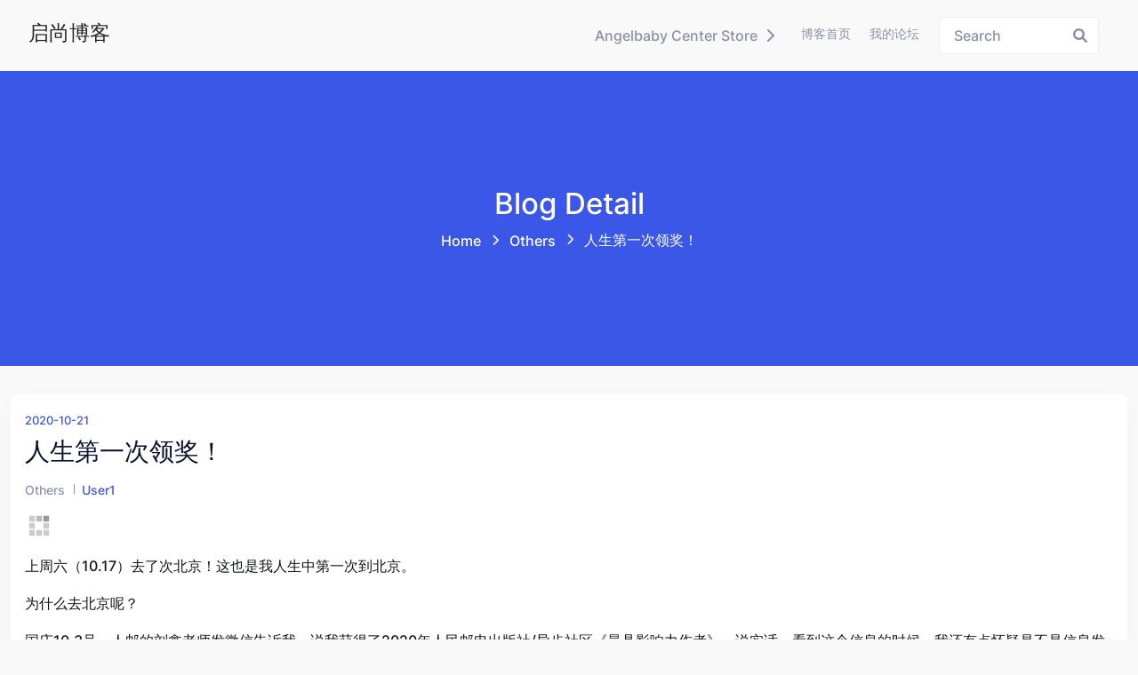

--- FILE ---
content_type: text/html; charset=UTF-8
request_url: https://blog.wuxhqi.com/%E4%BA%BA%E7%94%9F%E7%AC%AC%E4%B8%80%E6%AC%A1%E9%A2%86%E5%A5%96%EF%BC%81/
body_size: 12815
content:
<!doctype html>
<html lang="zh-Hans" class="no-js">

<head>
  <meta charset="UTF-8">
  <meta name="viewport" content="width=device-width, initial-scale=1, minimum-scale=1">

  <link rel="profile" href="https://gmpg.org/xfn/11">
  <title>人生第一次领奖！ &#8211; 启尚博客</title>
<meta name='robots' content='max-image-preview:large' />
<link rel="alternate" type="application/rss+xml" title="启尚博客 &raquo; Feed" href="https://blog.wuxhqi.com/feed/" />
<link rel="alternate" type="application/rss+xml" title="启尚博客 &raquo; 评论 Feed" href="https://blog.wuxhqi.com/comments/feed/" />
<link rel="alternate" type="application/rss+xml" title="启尚博客 &raquo; 人生第一次领奖！ 评论 Feed" href="https://blog.wuxhqi.com/%e4%ba%ba%e7%94%9f%e7%ac%ac%e4%b8%80%e6%ac%a1%e9%a2%86%e5%a5%96%ef%bc%81/feed/" />
<link rel="alternate" title="oEmbed (JSON)" type="application/json+oembed" href="https://blog.wuxhqi.com/wp-json/oembed/1.0/embed?url=https%3A%2F%2Fblog.wuxhqi.com%2F%25e4%25ba%25ba%25e7%2594%259f%25e7%25ac%25ac%25e4%25b8%2580%25e6%25ac%25a1%25e9%25a2%2586%25e5%25a5%2596%25ef%25bc%2581%2F" />
<link rel="alternate" title="oEmbed (XML)" type="text/xml+oembed" href="https://blog.wuxhqi.com/wp-json/oembed/1.0/embed?url=https%3A%2F%2Fblog.wuxhqi.com%2F%25e4%25ba%25ba%25e7%2594%259f%25e7%25ac%25ac%25e4%25b8%2580%25e6%25ac%25a1%25e9%25a2%2586%25e5%25a5%2596%25ef%25bc%2581%2F&#038;format=xml" />
<style id='wp-img-auto-sizes-contain-inline-css' type='text/css'>
img:is([sizes=auto i],[sizes^="auto," i]){contain-intrinsic-size:3000px 1500px}
/*# sourceURL=wp-img-auto-sizes-contain-inline-css */
</style>
<style id='wp-emoji-styles-inline-css' type='text/css'>

	img.wp-smiley, img.emoji {
		display: inline !important;
		border: none !important;
		box-shadow: none !important;
		height: 1em !important;
		width: 1em !important;
		margin: 0 0.07em !important;
		vertical-align: -0.1em !important;
		background: none !important;
		padding: 0 !important;
	}
/*# sourceURL=wp-emoji-styles-inline-css */
</style>
<style id='wp-block-library-inline-css' type='text/css'>
:root{--wp-block-synced-color:#7a00df;--wp-block-synced-color--rgb:122,0,223;--wp-bound-block-color:var(--wp-block-synced-color);--wp-editor-canvas-background:#ddd;--wp-admin-theme-color:#007cba;--wp-admin-theme-color--rgb:0,124,186;--wp-admin-theme-color-darker-10:#006ba1;--wp-admin-theme-color-darker-10--rgb:0,107,160.5;--wp-admin-theme-color-darker-20:#005a87;--wp-admin-theme-color-darker-20--rgb:0,90,135;--wp-admin-border-width-focus:2px}@media (min-resolution:192dpi){:root{--wp-admin-border-width-focus:1.5px}}.wp-element-button{cursor:pointer}:root .has-very-light-gray-background-color{background-color:#eee}:root .has-very-dark-gray-background-color{background-color:#313131}:root .has-very-light-gray-color{color:#eee}:root .has-very-dark-gray-color{color:#313131}:root .has-vivid-green-cyan-to-vivid-cyan-blue-gradient-background{background:linear-gradient(135deg,#00d084,#0693e3)}:root .has-purple-crush-gradient-background{background:linear-gradient(135deg,#34e2e4,#4721fb 50%,#ab1dfe)}:root .has-hazy-dawn-gradient-background{background:linear-gradient(135deg,#faaca8,#dad0ec)}:root .has-subdued-olive-gradient-background{background:linear-gradient(135deg,#fafae1,#67a671)}:root .has-atomic-cream-gradient-background{background:linear-gradient(135deg,#fdd79a,#004a59)}:root .has-nightshade-gradient-background{background:linear-gradient(135deg,#330968,#31cdcf)}:root .has-midnight-gradient-background{background:linear-gradient(135deg,#020381,#2874fc)}:root{--wp--preset--font-size--normal:16px;--wp--preset--font-size--huge:42px}.has-regular-font-size{font-size:1em}.has-larger-font-size{font-size:2.625em}.has-normal-font-size{font-size:var(--wp--preset--font-size--normal)}.has-huge-font-size{font-size:var(--wp--preset--font-size--huge)}.has-text-align-center{text-align:center}.has-text-align-left{text-align:left}.has-text-align-right{text-align:right}.has-fit-text{white-space:nowrap!important}#end-resizable-editor-section{display:none}.aligncenter{clear:both}.items-justified-left{justify-content:flex-start}.items-justified-center{justify-content:center}.items-justified-right{justify-content:flex-end}.items-justified-space-between{justify-content:space-between}.screen-reader-text{border:0;clip-path:inset(50%);height:1px;margin:-1px;overflow:hidden;padding:0;position:absolute;width:1px;word-wrap:normal!important}.screen-reader-text:focus{background-color:#ddd;clip-path:none;color:#444;display:block;font-size:1em;height:auto;left:5px;line-height:normal;padding:15px 23px 14px;text-decoration:none;top:5px;width:auto;z-index:100000}html :where(.has-border-color){border-style:solid}html :where([style*=border-top-color]){border-top-style:solid}html :where([style*=border-right-color]){border-right-style:solid}html :where([style*=border-bottom-color]){border-bottom-style:solid}html :where([style*=border-left-color]){border-left-style:solid}html :where([style*=border-width]){border-style:solid}html :where([style*=border-top-width]){border-top-style:solid}html :where([style*=border-right-width]){border-right-style:solid}html :where([style*=border-bottom-width]){border-bottom-style:solid}html :where([style*=border-left-width]){border-left-style:solid}html :where(img[class*=wp-image-]){height:auto;max-width:100%}:where(figure){margin:0 0 1em}html :where(.is-position-sticky){--wp-admin--admin-bar--position-offset:var(--wp-admin--admin-bar--height,0px)}@media screen and (max-width:600px){html :where(.is-position-sticky){--wp-admin--admin-bar--position-offset:0px}}

/*# sourceURL=wp-block-library-inline-css */
</style><style id='global-styles-inline-css' type='text/css'>
:root{--wp--preset--aspect-ratio--square: 1;--wp--preset--aspect-ratio--4-3: 4/3;--wp--preset--aspect-ratio--3-4: 3/4;--wp--preset--aspect-ratio--3-2: 3/2;--wp--preset--aspect-ratio--2-3: 2/3;--wp--preset--aspect-ratio--16-9: 16/9;--wp--preset--aspect-ratio--9-16: 9/16;--wp--preset--color--black: #000000;--wp--preset--color--cyan-bluish-gray: #abb8c3;--wp--preset--color--white: #ffffff;--wp--preset--color--pale-pink: #f78da7;--wp--preset--color--vivid-red: #cf2e2e;--wp--preset--color--luminous-vivid-orange: #ff6900;--wp--preset--color--luminous-vivid-amber: #fcb900;--wp--preset--color--light-green-cyan: #7bdcb5;--wp--preset--color--vivid-green-cyan: #00d084;--wp--preset--color--pale-cyan-blue: #8ed1fc;--wp--preset--color--vivid-cyan-blue: #0693e3;--wp--preset--color--vivid-purple: #9b51e0;--wp--preset--color--theme-primary: #e36d60;--wp--preset--color--theme-secondary: #41848f;--wp--preset--color--theme-red: #C0392B;--wp--preset--color--theme-green: #27AE60;--wp--preset--color--theme-blue: #2980B9;--wp--preset--color--theme-yellow: #F1C40F;--wp--preset--color--theme-black: #1C2833;--wp--preset--color--theme-grey: #95A5A6;--wp--preset--color--theme-white: #ECF0F1;--wp--preset--color--custom-daylight: #97c0b7;--wp--preset--color--custom-sun: #eee9d1;--wp--preset--gradient--vivid-cyan-blue-to-vivid-purple: linear-gradient(135deg,rgb(6,147,227) 0%,rgb(155,81,224) 100%);--wp--preset--gradient--light-green-cyan-to-vivid-green-cyan: linear-gradient(135deg,rgb(122,220,180) 0%,rgb(0,208,130) 100%);--wp--preset--gradient--luminous-vivid-amber-to-luminous-vivid-orange: linear-gradient(135deg,rgb(252,185,0) 0%,rgb(255,105,0) 100%);--wp--preset--gradient--luminous-vivid-orange-to-vivid-red: linear-gradient(135deg,rgb(255,105,0) 0%,rgb(207,46,46) 100%);--wp--preset--gradient--very-light-gray-to-cyan-bluish-gray: linear-gradient(135deg,rgb(238,238,238) 0%,rgb(169,184,195) 100%);--wp--preset--gradient--cool-to-warm-spectrum: linear-gradient(135deg,rgb(74,234,220) 0%,rgb(151,120,209) 20%,rgb(207,42,186) 40%,rgb(238,44,130) 60%,rgb(251,105,98) 80%,rgb(254,248,76) 100%);--wp--preset--gradient--blush-light-purple: linear-gradient(135deg,rgb(255,206,236) 0%,rgb(152,150,240) 100%);--wp--preset--gradient--blush-bordeaux: linear-gradient(135deg,rgb(254,205,165) 0%,rgb(254,45,45) 50%,rgb(107,0,62) 100%);--wp--preset--gradient--luminous-dusk: linear-gradient(135deg,rgb(255,203,112) 0%,rgb(199,81,192) 50%,rgb(65,88,208) 100%);--wp--preset--gradient--pale-ocean: linear-gradient(135deg,rgb(255,245,203) 0%,rgb(182,227,212) 50%,rgb(51,167,181) 100%);--wp--preset--gradient--electric-grass: linear-gradient(135deg,rgb(202,248,128) 0%,rgb(113,206,126) 100%);--wp--preset--gradient--midnight: linear-gradient(135deg,rgb(2,3,129) 0%,rgb(40,116,252) 100%);--wp--preset--font-size--small: 16px;--wp--preset--font-size--medium: 25px;--wp--preset--font-size--large: 31px;--wp--preset--font-size--x-large: 42px;--wp--preset--font-size--larger: 39px;--wp--preset--spacing--20: 0.44rem;--wp--preset--spacing--30: 0.67rem;--wp--preset--spacing--40: 1rem;--wp--preset--spacing--50: 1.5rem;--wp--preset--spacing--60: 2.25rem;--wp--preset--spacing--70: 3.38rem;--wp--preset--spacing--80: 5.06rem;--wp--preset--shadow--natural: 6px 6px 9px rgba(0, 0, 0, 0.2);--wp--preset--shadow--deep: 12px 12px 50px rgba(0, 0, 0, 0.4);--wp--preset--shadow--sharp: 6px 6px 0px rgba(0, 0, 0, 0.2);--wp--preset--shadow--outlined: 6px 6px 0px -3px rgb(255, 255, 255), 6px 6px rgb(0, 0, 0);--wp--preset--shadow--crisp: 6px 6px 0px rgb(0, 0, 0);}:where(.is-layout-flex){gap: 0.5em;}:where(.is-layout-grid){gap: 0.5em;}body .is-layout-flex{display: flex;}.is-layout-flex{flex-wrap: wrap;align-items: center;}.is-layout-flex > :is(*, div){margin: 0;}body .is-layout-grid{display: grid;}.is-layout-grid > :is(*, div){margin: 0;}:where(.wp-block-columns.is-layout-flex){gap: 2em;}:where(.wp-block-columns.is-layout-grid){gap: 2em;}:where(.wp-block-post-template.is-layout-flex){gap: 1.25em;}:where(.wp-block-post-template.is-layout-grid){gap: 1.25em;}.has-black-color{color: var(--wp--preset--color--black) !important;}.has-cyan-bluish-gray-color{color: var(--wp--preset--color--cyan-bluish-gray) !important;}.has-white-color{color: var(--wp--preset--color--white) !important;}.has-pale-pink-color{color: var(--wp--preset--color--pale-pink) !important;}.has-vivid-red-color{color: var(--wp--preset--color--vivid-red) !important;}.has-luminous-vivid-orange-color{color: var(--wp--preset--color--luminous-vivid-orange) !important;}.has-luminous-vivid-amber-color{color: var(--wp--preset--color--luminous-vivid-amber) !important;}.has-light-green-cyan-color{color: var(--wp--preset--color--light-green-cyan) !important;}.has-vivid-green-cyan-color{color: var(--wp--preset--color--vivid-green-cyan) !important;}.has-pale-cyan-blue-color{color: var(--wp--preset--color--pale-cyan-blue) !important;}.has-vivid-cyan-blue-color{color: var(--wp--preset--color--vivid-cyan-blue) !important;}.has-vivid-purple-color{color: var(--wp--preset--color--vivid-purple) !important;}.has-black-background-color{background-color: var(--wp--preset--color--black) !important;}.has-cyan-bluish-gray-background-color{background-color: var(--wp--preset--color--cyan-bluish-gray) !important;}.has-white-background-color{background-color: var(--wp--preset--color--white) !important;}.has-pale-pink-background-color{background-color: var(--wp--preset--color--pale-pink) !important;}.has-vivid-red-background-color{background-color: var(--wp--preset--color--vivid-red) !important;}.has-luminous-vivid-orange-background-color{background-color: var(--wp--preset--color--luminous-vivid-orange) !important;}.has-luminous-vivid-amber-background-color{background-color: var(--wp--preset--color--luminous-vivid-amber) !important;}.has-light-green-cyan-background-color{background-color: var(--wp--preset--color--light-green-cyan) !important;}.has-vivid-green-cyan-background-color{background-color: var(--wp--preset--color--vivid-green-cyan) !important;}.has-pale-cyan-blue-background-color{background-color: var(--wp--preset--color--pale-cyan-blue) !important;}.has-vivid-cyan-blue-background-color{background-color: var(--wp--preset--color--vivid-cyan-blue) !important;}.has-vivid-purple-background-color{background-color: var(--wp--preset--color--vivid-purple) !important;}.has-black-border-color{border-color: var(--wp--preset--color--black) !important;}.has-cyan-bluish-gray-border-color{border-color: var(--wp--preset--color--cyan-bluish-gray) !important;}.has-white-border-color{border-color: var(--wp--preset--color--white) !important;}.has-pale-pink-border-color{border-color: var(--wp--preset--color--pale-pink) !important;}.has-vivid-red-border-color{border-color: var(--wp--preset--color--vivid-red) !important;}.has-luminous-vivid-orange-border-color{border-color: var(--wp--preset--color--luminous-vivid-orange) !important;}.has-luminous-vivid-amber-border-color{border-color: var(--wp--preset--color--luminous-vivid-amber) !important;}.has-light-green-cyan-border-color{border-color: var(--wp--preset--color--light-green-cyan) !important;}.has-vivid-green-cyan-border-color{border-color: var(--wp--preset--color--vivid-green-cyan) !important;}.has-pale-cyan-blue-border-color{border-color: var(--wp--preset--color--pale-cyan-blue) !important;}.has-vivid-cyan-blue-border-color{border-color: var(--wp--preset--color--vivid-cyan-blue) !important;}.has-vivid-purple-border-color{border-color: var(--wp--preset--color--vivid-purple) !important;}.has-vivid-cyan-blue-to-vivid-purple-gradient-background{background: var(--wp--preset--gradient--vivid-cyan-blue-to-vivid-purple) !important;}.has-light-green-cyan-to-vivid-green-cyan-gradient-background{background: var(--wp--preset--gradient--light-green-cyan-to-vivid-green-cyan) !important;}.has-luminous-vivid-amber-to-luminous-vivid-orange-gradient-background{background: var(--wp--preset--gradient--luminous-vivid-amber-to-luminous-vivid-orange) !important;}.has-luminous-vivid-orange-to-vivid-red-gradient-background{background: var(--wp--preset--gradient--luminous-vivid-orange-to-vivid-red) !important;}.has-very-light-gray-to-cyan-bluish-gray-gradient-background{background: var(--wp--preset--gradient--very-light-gray-to-cyan-bluish-gray) !important;}.has-cool-to-warm-spectrum-gradient-background{background: var(--wp--preset--gradient--cool-to-warm-spectrum) !important;}.has-blush-light-purple-gradient-background{background: var(--wp--preset--gradient--blush-light-purple) !important;}.has-blush-bordeaux-gradient-background{background: var(--wp--preset--gradient--blush-bordeaux) !important;}.has-luminous-dusk-gradient-background{background: var(--wp--preset--gradient--luminous-dusk) !important;}.has-pale-ocean-gradient-background{background: var(--wp--preset--gradient--pale-ocean) !important;}.has-electric-grass-gradient-background{background: var(--wp--preset--gradient--electric-grass) !important;}.has-midnight-gradient-background{background: var(--wp--preset--gradient--midnight) !important;}.has-small-font-size{font-size: var(--wp--preset--font-size--small) !important;}.has-medium-font-size{font-size: var(--wp--preset--font-size--medium) !important;}.has-large-font-size{font-size: var(--wp--preset--font-size--large) !important;}.has-x-large-font-size{font-size: var(--wp--preset--font-size--x-large) !important;}
/*# sourceURL=global-styles-inline-css */
</style>

<style id='classic-theme-styles-inline-css' type='text/css'>
/*! This file is auto-generated */
.wp-block-button__link{color:#fff;background-color:#32373c;border-radius:9999px;box-shadow:none;text-decoration:none;padding:calc(.667em + 2px) calc(1.333em + 2px);font-size:1.125em}.wp-block-file__button{background:#32373c;color:#fff;text-decoration:none}
/*# sourceURL=/wp-includes/css/classic-themes.min.css */
</style>
<link rel='stylesheet' id='bootstrap-css' href='https://blog.wuxhqi.com/wp-content/themes/hopeui/assets/css/bootstrap.min.css?ver=1.1.2' type='text/css' media='all' />
<link rel='stylesheet' id='font-awesome-all-min-css' href='https://blog.wuxhqi.com/wp-content/themes/hopeui/assets/css/vendor/font-awesome/css/all.min.css?ver=1.1.2' type='text/css' media='all' />
<link rel='stylesheet' id='select2-css' href='https://blog.wuxhqi.com/wp-content/themes/hopeui/assets/css/select2.min.css?ver=1.1.2' type='text/css' media='all' />
<link rel='stylesheet' id='hopeui-global-css' href='https://blog.wuxhqi.com/wp-content/themes/hopeui/assets/css/global.min.css?ver=1.1.2' type='text/css' media='all' />
<style id='hopeui-global-inline-css' type='text/css'>
:root{--content-width-sm:1300px !important;}
.hopeui_style-breadcrumb {background-image:transparent}
.format- .hopeui_style-blog-box .hopeui_style-blog-image img { display: none !important; }
/*# sourceURL=hopeui-global-inline-css */
</style>
<link rel='stylesheet' id='hopeui-dummy-css' href='https://blog.wuxhqi.com/wp-content/themes/hopeui/assets/css/dummy.min.css?ver=1.1.2' type='text/css' media='all' />
<link rel='stylesheet' id='hopeui-button-css' href='https://blog.wuxhqi.com/wp-content/themes/hopeui/assets/css/button.min.css?ver=1.1.2' type='text/css' media='all' />
<link rel='stylesheet' id='hopeui-woocommerce-css' href='https://blog.wuxhqi.com/wp-content/themes/hopeui/assets/css/woocommerce.min.css?ver=1.1.2' type='text/css' media='all' />
<link rel='stylesheet' id='hopeui-sidebar-css' href='https://blog.wuxhqi.com/wp-content/themes/hopeui/assets/css/sidebar.min.css?ver=1.1.2' type='text/css' media='all' />
<link rel='stylesheet' id='hopeui-widgets-css' href='https://blog.wuxhqi.com/wp-content/themes/hopeui/assets/css/widgets.min.css?ver=1.1.2' type='text/css' media='all' />
<script type="text/javascript" src="https://blog.wuxhqi.com/wp-includes/js/jquery/jquery.min.js?ver=3.7.1" id="jquery-core-js"></script>
<script type="text/javascript" src="https://blog.wuxhqi.com/wp-includes/js/jquery/jquery-migrate.min.js?ver=3.4.1" id="jquery-migrate-js"></script>
<script type="text/javascript" src="https://blog.wuxhqi.com/wp-content/themes/hopeui/assets/js/bootstrap.min.js?ver=1.1.2" id="bootstrap-js"></script>
<link rel="https://api.w.org/" href="https://blog.wuxhqi.com/wp-json/" /><link rel="alternate" title="JSON" type="application/json" href="https://blog.wuxhqi.com/wp-json/wp/v2/posts/12320" /><link rel="EditURI" type="application/rsd+xml" title="RSD" href="https://blog.wuxhqi.com/xmlrpc.php?rsd" />
<meta name="generator" content="WordPress 6.9" />
<link rel="canonical" href="https://blog.wuxhqi.com/%e4%ba%ba%e7%94%9f%e7%ac%ac%e4%b8%80%e6%ac%a1%e9%a2%86%e5%a5%96%ef%bc%81/" />
<link rel='shortlink' href='https://blog.wuxhqi.com/?p=12320' />
<!-- Analytics by WP Statistics - https://wp-statistics.com -->
<link rel="pingback" href="https://blog.wuxhqi.com/xmlrpc.php"><link rel="preload" id="hopeui-dummy-preload" href="https://blog.wuxhqi.com/wp-content/themes/hopeui/assets/css/dummy.min.css?ver=1.1.2" as="style">
<link rel="preload" id="hopeui-comments-preload" href="https://blog.wuxhqi.com/wp-content/themes/hopeui/assets/css/comments.min.css?ver=1.1.2" as="style">
<link rel="icon" href="https://blog.wuxhqi.com/wp-content/uploads/2021/03/favicon.ico" sizes="32x32" />
<link rel="icon" href="https://blog.wuxhqi.com/wp-content/uploads/2021/03/favicon.ico" sizes="192x192" />
<link rel="apple-touch-icon" href="https://blog.wuxhqi.com/wp-content/uploads/2021/03/favicon.ico" />
<meta name="msapplication-TileImage" content="https://blog.wuxhqi.com/wp-content/uploads/2021/03/favicon.ico" />
		<style type="text/css" id="wp-custom-css">
			body{
	color:#121516 !important;
}		</style>
		 
</head>

<body class="wp-singular post-template-default single single-post postid-12320 single-format-standard wp-embed-responsive wp-theme-hopeui hopeui_style-default-header hopeui_style-header-static">
    <div id="page" class="site ">
    <a class="skip-link screen-reader-text" href="#primary">Skip to content</a>
    <header class="header-default has-sticky" id="default-header">
        <div class="container-fluid">
            <div class="row">
                <div class="col-md-12">
                    
<nav id="site-navigation" class="navbar deafult-header navbar-expand-xl navbar-light p-0" aria-label="Main menu" >

	<a class="navbar-brand" href="https://blog.wuxhqi.com/">
					<div class="hopeui_style-site-title-container">
				<h4 class="hopeui_style-logo-title"> 启尚博客</h4>
			</div>
			</a>

	<div id="navbarSupportedContent" class="collapse navbar-collapse new-collapse justify-content-end">
		<div id="hopeui_style-menu-container" class="menu-all-pages-container">
			<ul id="menu-main-menu" class="sf-menu top-menu navbar-nav ml-auto"><li id="menu-item-11880" class="menu-item menu-item-type-custom menu-item-object-custom menu-item-has-children menu-item-11880"><div class="hopeui_style-menu-item-wrapper"><a href="https://www.aliexpress.com/store/1102262136">Angelbaby Center Store</a><button type="button" class="hopeui_style-menu-toggle  btn" aria-dropdown="false"><i class="fa fa-chevron-right toggledrop hopeui_style-toggleer" aria-hidden="true"></i></button></div><ul class="sub-menu"><li id="menu-item-11882" class="menu-item menu-item-type-custom menu-item-object-custom menu-item-11882"><a href="#">Submenu Level 1</a></li><li id="menu-item-11883" class="menu-item menu-item-type-custom menu-item-object-custom menu-item-11883"><a href="#">Submenu Level 1</a></li><li id="menu-item-11881" class="menu-item menu-item-type-custom menu-item-object-custom menu-item-has-children menu-item-11881"><div class="hopeui_style-menu-item-wrapper"><a href="#">Submenu Level 1</a><button type="button" class="hopeui_style-menu-toggle  btn" aria-dropdown="false"><i class="fa fa-chevron-right toggledrop hopeui_style-toggleer" aria-hidden="true"></i></button></div><ul class="sub-menu"><li id="menu-item-11884" class="menu-item menu-item-type-custom menu-item-object-custom menu-item-11884"><a href="#">Submenu Level 2</a></li><li id="menu-item-11885" class="menu-item menu-item-type-custom menu-item-object-custom menu-item-11885"><a href="#">Submenu Level 2</a></li><li id="menu-item-11886" class="menu-item menu-item-type-custom menu-item-object-custom menu-item-11886"><a href="#">Submenu Level 2</a></li></ul></li></ul></li><li id="menu-item-11891" class="getfree menu-item menu-item-type-custom menu-item-object-custom menu-item-home menu-item-11891"><a target="_blank" href="https://blog.wuxhqi.com/">博客首页</a></li><li id="menu-item-12143" class="menu-item menu-item-type-custom menu-item-object-custom menu-item-12143"><a href="https://bbs.wuxhqi.com/">我的论坛</a></li></ul>		</div>
	</div>
	<div class="hopeui_style-header-right">
		<ul class="list-inline list-main-parent m-0">
							<li class="inline-item header-search">
					<form id="header-search-form" method="get" class="search-form search__form" action="https://blog.wuxhqi.com/">
    <div class="form-search">
        <input type="search" name='s' value="" class="search-input ajax_search_input" placeholder="Search">
        <button type="button" class="search-submit ajax_search_input">
            <i class="fa fa-search" aria-hidden="true"></i>
        </button>
    </div>
</form>				</li>
				<li class="inline-item header-search-toggle header-notification-icon">
					<div class="dropdown dropdown-search">
						<button class="hopeui_script-dropdown-toggle search-toggle animate slideIn btn" type="button" data-bs-toggle="dropdown" aria-expanded="false"><i class="fa fa-search"></i></button>
						<div class="dropdown-menu header-search dropdown-menu-right">
							<form id="header-search-form" method="get" class="search-form search__form" action="https://blog.wuxhqi.com/">
    <div class="form-search">
        <input type="search" name='s' value="" class="search-input ajax_search_input" placeholder="Search">
        <button type="button" class="search-submit ajax_search_input">
            <i class="fa fa-search" aria-hidden="true"></i>
        </button>
    </div>
</form>						</div>
					</div>
				</li>
					</ul>
					<button class="navbar-toggler custom-toggler ham-toggle" type="button">
				<span class="menu-btn d-inline-block" id="menu-btn">
					<span class="line one"></span>
					<span class="line two"></span>
					<span class="line three"></span>
				</span>
			</button>
			</div>
</nav><!-- #site-navigation -->                </div>
            </div>
        </div>
    </header><!-- #masthead -->
    <div class="hopeui_style-mobile-menu menu-style-one">
        
<nav class="hopeui_style-menu-wrapper mobile-menu">
	<div class="navbar">

		<a class="navbar-brand" href="https://blog.wuxhqi.com/">
			    <div class="hopeui_style-site-title-container">
        <h4 class="hopeui_style-logo-title m-0">启尚博客</h4>
    </div>
		</a>

		<button class="navbar-toggler custom-toggler ham-toggle close-custom-toggler" type="button">
			<span class="menu-btn d-inline-block is-active">
				<span class="line one"></span>
				<span class="line two"></span>
				<span class="line three"></span>
			</span>
		</button>
	</div>

	<div class="c-collapse">
		<div class="menu-new-wrapper">
			<div class="menu-scrollbar verticle-mn yScroller">
				<div id="hopeui_style-menu-main" class="hopeui_style-full-menu">
					<ul id="menu-main-menu-1" class="navbar-nav top-menu"><li class="menu-item menu-item-type-custom menu-item-object-custom menu-item-has-children menu-item-11880"><div class="hopeui_style-menu-item-wrapper"><a href="https://www.aliexpress.com/store/1102262136">Angelbaby Center Store</a><button type="button" class="hopeui_style-menu-toggle  btn" aria-dropdown="false"><i class="fa fa-chevron-right toggledrop hopeui_style-toggleer" aria-hidden="true"></i></button></div>
<ul class="sub-menu">
	<li class="menu-item menu-item-type-custom menu-item-object-custom menu-item-11882"><a href="#">Submenu Level 1</a></li>
	<li class="menu-item menu-item-type-custom menu-item-object-custom menu-item-11883"><a href="#">Submenu Level 1</a></li>
	<li class="menu-item menu-item-type-custom menu-item-object-custom menu-item-has-children menu-item-11881"><div class="hopeui_style-menu-item-wrapper"><a href="#">Submenu Level 1</a><button type="button" class="hopeui_style-menu-toggle  btn" aria-dropdown="false"><i class="fa fa-chevron-right toggledrop hopeui_style-toggleer" aria-hidden="true"></i></button></div>
	<ul class="sub-menu">
		<li class="menu-item menu-item-type-custom menu-item-object-custom menu-item-11884"><a href="#">Submenu Level 2</a></li>
		<li class="menu-item menu-item-type-custom menu-item-object-custom menu-item-11885"><a href="#">Submenu Level 2</a></li>
		<li class="menu-item menu-item-type-custom menu-item-object-custom menu-item-11886"><a href="#">Submenu Level 2</a></li>
	</ul>
</li>
</ul>
</li>
<li class="getfree menu-item menu-item-type-custom menu-item-object-custom menu-item-home menu-item-11891"><a target="_blank" href="https://blog.wuxhqi.com/">博客首页</a></li>
<li class="menu-item menu-item-type-custom menu-item-object-custom menu-item-12143"><a href="https://bbs.wuxhqi.com/">我的论坛</a></li>
</ul>				</div>
			</div>
		</div>
	</div>
</nav><!-- #site-navigation -->    </div>  		<div class="hopeui_style-breadcrumb hopeui_style-breadcrumb-style-1	">
			<div class="container">
									<div class="row align-items-center justify-content-center text-center">
						<div class="col-sm-12">
							<nav aria-label="breadcrumb" class="hopeui_style-breadcrumb-nav">
											<h2 class="title">
				Blog Detail			</h2>
										<ol class="breadcrumb main-bg"><li class="breadcrumb-item"><a href="https://blog.wuxhqi.com">Home</a></li> <li class="breadcrumb-item"><a href="https://blog.wuxhqi.com/category/others/">Others</a>  <span class="breadcrumbs-separator"></span></li><li class="breadcrumb-item active">人生第一次领奖！<span class="breadcrumbs-separator"></span></li></ol>							</nav>
						</div>
					</div>
							</div>
		</div>
		<div class="site-content-contain">
	<div id="content" class="site-content">
		<div id="primary" class="content-area">
			<main id="main" class="site-main">
				<div class="container">
					<div class="row ">
						<div class="hopeui_style-blog-item col-lg-12 col-sm-12">
	<article id="post-12320" class="entry post-12320 post type-post status-publish format-standard hentry category-others">
		<div class="hopeui_style-blog-box">
					<div class="hopeui_style-blog-detail">
		<span class="posted-on hopeui_style-meta-date d-block">
		<a href="https://blog.wuxhqi.com/2020/10/21/" rel="bookmark">
	<time class="entry-date published updated" datetime="2020-10-21T17:43:43+08:00">2020-10-21</time></a>
	</span>
<a href="https://blog.wuxhqi.com/%e4%ba%ba%e7%94%9f%e7%ac%ac%e4%b8%80%e6%ac%a1%e9%a2%86%e5%a5%96%ef%bc%81/" rel="bookmark"><h3 class="entry-title">人生第一次领奖！</h3></a>
<div class="hopeui_style-blog-meta">
	<ul class="list-inline">
		
						<li class="widget_categories"><a href="https://blog.wuxhqi.com/category/others/">Others</a></li>
						<li class="posted-by">
				<span class="author vcard"><a class="url fn n" href="https://blog.wuxhqi.com/author/user1/">user1</a></span>			</li>
			</ul>
</div><!-- .entry-meta -->
	<!-- .entry-header -->	<div class="hopeui_style-entry-content">
	<p><span class="img-wrap"><img decoding="async" referrerpolicy="no-referrer" data-src="/img/remote/1460000037548569" src="https://cdn.segmentfault.com/v-5f64887f/global/img/squares.svg" alt="" title=""></span></p>
<p>上周六（10.17）去了次北京！这也是我人生中第一次到北京。</p>
<p>为什么去北京呢？</p>
<p>国庆10.3号，人邮的刘鑫老师发微信告诉我，说我获得了2020年人民邮电出版社/异步社区《最具影响力作者》，说实话，看到这个信息的时候，我还有点怀疑是不是信息发错人了。</p>
<p>就这样，才有了我人生中第一次的北京之行。</p>
<p>活动时间是17日下午13：30开始，官方的活动流程大体如下：</p>
<p><span class="img-wrap"><img decoding="async" referrerpolicy="no-referrer" data-src="/img/remote/1460000037548568" src="https://cdn.segmentfault.com/v-5f64887f/global/img/squares.svg" alt="" title=""></span></p>
<p><span class="img-wrap"><img decoding="async" referrerpolicy="no-referrer" data-src="/img/remote/1460000037548571" src="https://cdn.segmentfault.com/v-5f64887f/global/img/squares.svg" alt="" title=""></span></p>
<p>这里就给大家附上几张照片了，现场也来很多大咖分享，有大学教授、有创业CEO、有知名互联网行业的技术Leader，收获很多。</p>
<p>当然，对于我来说还有一个重要意义，第一次写书（<a href="http://mp.weixin.qq.com/s?__biz=MzI0MDQ4MTM5NQ==&amp;mid=2247500381&amp;idx=2&amp;sn=6c2d30233b1657d1b1b01ca251975b72&amp;chksm=e918a741de6f2e5744d9e66e10cb0192684ddef2bbefdce228664273849565a4d0e1aae2c60f&amp;scene=21#wechat_redirect" rel="nofollow noreferrer">新书上市5个月，重印4次</a>），第一次上台领奖！！！</p>
<p><span class="img-wrap"><img decoding="async" referrerpolicy="no-referrer" data-src="/img/remote/1460000037548570" src="https://cdn.segmentfault.com/v-5f64887f/global/img/squares.svg" alt="" title=""></span></p>
<p>大家猜一猜哪个是我（可以文后留言告诉我），哈哈哈哈哈。。</p>
<p>在这里，感谢人邮和异步社区给我们这些技术爱好者提供了一个分享的平台、感谢人邮编辑张老师幕后的辛苦付出、感谢Linux系统开发之父林纳斯大神、感谢一直关注、支持我的家人、朋友与读者们、最后感谢这次活动的组织团队（人邮的营销部门的小伙伴们），谢谢大家，再次感谢。</p>
<p>会后，交流期间也认识了很多有名的作者，会后交流了很多很多，收获不少，技术人多交流，多讨论，才会有不同的见解，每个人的角度与思路不同，才能碰撞出不同的火花，才能进步。</p>
<p><span class="img-wrap"><img decoding="async" referrerpolicy="no-referrer" data-src="/img/remote/1460000037548572" src="https://cdn.segmentfault.com/v-5f64887f/global/img/squares.svg" alt="" title=""></span></p>
<p><span class="img-wrap"><img decoding="async" referrerpolicy="no-referrer" data-src="/img/remote/1460000037548573" src="https://cdn.segmentfault.com/v-5f64887f/global/img/squares.svg" alt="" title=""></span></p>
<p><span class="img-wrap"><img decoding="async" referrerpolicy="no-referrer" data-src="/img/remote/1460000037548575" src="https://cdn.segmentfault.com/v-5f64887f/global/img/squares.svg" alt="" title=""></span></p>
<p>会后还在抽奖活动，可惜运气不佳，三轮都没有抽中&#8230;.。</p>
<p>正好，趁着这个机会，也在北京顺便转了转，去了北大、清华，北海公园，鸟巢、水立方，老北京的胡同里转了转，天安门，还有一些特色的街区，像王府井、鲜鱼口等，可惜的是由于时间关系，没有去长城。</p>
<p><span class="img-wrap"><img decoding="async" referrerpolicy="no-referrer" data-src="/img/remote/1460000037548574" src="https://cdn.segmentfault.com/v-5f64887f/global/img/squares.svg" alt="" title=""></span></p>
<p><img alt="" title=""></p>
<p><span class="img-wrap"><img decoding="async" referrerpolicy="no-referrer" data-src="/img/remote/1460000037548576" src="https://cdn.segmentfault.com/v-5f64887f/global/img/squares.svg" alt="" title=""></span></p>
<p><span class="img-wrap"><img decoding="async" referrerpolicy="no-referrer" data-src="/img/remote/1460000037548577" src="https://cdn.segmentfault.com/v-5f64887f/global/img/squares.svg" alt="" title=""></span></p>
<p><span class="img-wrap"><img decoding="async" referrerpolicy="no-referrer" data-src="/img/remote/1460000037548578" src="https://cdn.segmentfault.com/v-5f64887f/global/img/squares.svg" alt="" title=""></span></p>
<p><span class="img-wrap"><img decoding="async" referrerpolicy="no-referrer" data-src="/img/remote/1460000037548579" src="https://cdn.segmentfault.com/v-5f64887f/global/img/squares.svg" alt="" title=""></span></p>
<p><span class="img-wrap"><img decoding="async" referrerpolicy="no-referrer" data-src="/img/remote/1460000037548580" src="https://cdn.segmentfault.com/v-5f64887f/global/img/squares.svg" alt="" title=""></span></p>
<p><span class="img-wrap"><img decoding="async" referrerpolicy="no-referrer" data-src="/img/remote/1460000037548581" src="https://cdn.segmentfault.com/v-5f64887f/global/img/squares.svg" alt="" title=""></span></p>
<p>北京的天气还不错，不过就是比较的干，一开始很不适应，北京的景点太多了，转不完，下次有机会再去了，本来还准备去拜访一些大佬的，可惜时间、精力不允许。</p>
<p>没去北京之前就听讲北京堵，不过我是周未去的，总体看来还行，后来打车听打车的司机说，北京多数都是工作日堵，因为周未都不大出来。北京的消费确实高（第一晚上周边不熟悉，点了个外卖，三个菜80+，还特难吃，不由得感叹，北京的生活压力真大，这一个月得挣多少钱呢？才够花&#8230;.），房价就不用说了，司机师傅说对于他们北京人来讲，一套实用面积40平的房子就是一件很幸福的事了，北京人民也生活在水深火热之中。。</p>
<p>难怪，在大会听有的大佬说，他非常敬佩在北京打拼、创业的朋友们，你们很不容易，房价这么高，交通这么堵，租房这么贵，消费这么高。。。</p>
<p>不过，北京的地铁确实方便、也还便宜，建议大家有去北京旅游的朋友，可以下载一个叫亿通行的APP，地铁、公交直接刷码非常方便，省去排队买车的经验。</p>
<p>好了，水了这么多了，就是和大家分享一下我的激动的尽情，同时也感谢一下读者朋友们对我的关注与支持。</p>
<p>最后，给大家晒一下我的奖杯与证书，奖杯是真的挺重的。</p>
<p><span class="img-wrap"><img decoding="async" referrerpolicy="no-referrer" data-src="/img/remote/1460000037548582" src="https://cdn.segmentfault.com/v-5f64887f/global/img/squares.svg" alt="" title=""></span></p>
<p><span class="img-wrap"><img decoding="async" referrerpolicy="no-referrer" data-src="/img/remote/1460000037548583" src="https://cdn.segmentfault.com/v-5f64887f/global/img/squares.svg" alt="" title=""></span></p>
<p>最后，也祝生活、打拼在北京及全国各地的朋友们，都能工作开心、生活愉快！！！</p>
<p>赚更多的钱，实现更多的人生目标，一起加油！！！</p>
<p><span class="img-wrap"><img decoding="async" referrerpolicy="no-referrer" data-src="/img/bVbLc6v" src="https://cdn.segmentfault.com/v-5f64887f/global/img/squares.svg" alt="image" title="image"></span></p>
<p><a href="https://segmentfault.com/a/1190000037548565">https://segmentfault.com/a/1190000037548565</a></p>
		</div><!-- .entry-excerpt -->
	</div>		</div>
	</article>
	<!-- #post-12320 -->
	<link rel='stylesheet' id='hopeui-comments-css' href='https://blog.wuxhqi.com/wp-content/themes/hopeui/assets/css/comments.min.css?ver=1.1.2' type='text/css' media='all' />
<div id="comments" class="comments-area">
		<div id="respond" class="comment-respond">
		<h3 id="reply-title" class="comment-reply-title">发表回复 <small><a rel="nofollow" id="cancel-comment-reply-link" href="/%E4%BA%BA%E7%94%9F%E7%AC%AC%E4%B8%80%E6%AC%A1%E9%A2%86%E5%A5%96%EF%BC%81/#respond" style="display:none;">取消回复</a></small></h3><form action="https://blog.wuxhqi.com/wp-comments-post.php" method="post" id="commentform" class="comment-form">Your email address will not be published. Required fields are marked *<div class="comment-form-comment">
								<textarea id="comment" name="comment" placeholder="Comment" required="required"></textarea>
							</div><div class="row">
							<div class="col-lg-4">
								<div class="comment-form-author">
									<input id="author" name="author" aria-required="true" required="required" placeholder="Name*" />
								</div>
							</div>
<div class="col-lg-4">
							<div class="comment-form-email">
								<input id="email" name="email" required="required" placeholder="Email*" />
							</div>
						</div>
<div class="col-lg-4">
							<div class="comment-form-url">
								<input id="url" name="url"  placeholder="Website" />
							</div>
						</div>
					</div>
<div class="hopeui_style-check">
								<label>
									<input type="checkbox" required="required" /> <span class="checkmark"></span><span>Save my name, email, and website in this browser for the next time I comment.</span>
								</label>
							</div>
<p class="form-submit"><button name="submit" type="submit" id="submit" class="submit hopeui_style-button" value="Post Comment" >
					Post Comment
				</button> <input type='hidden' name='comment_post_ID' value='12320' id='comment_post_ID' />
<input type='hidden' name='comment_parent' id='comment_parent' value='0' />
</p><p style="display: none;"><input type="hidden" id="akismet_comment_nonce" name="akismet_comment_nonce" value="1f4643fcb6" /></p><p style="display: none !important;" class="akismet-fields-container" data-prefix="ak_"><label>&#916;<textarea name="ak_hp_textarea" cols="45" rows="8" maxlength="100"></textarea></label><input type="hidden" id="ak_js_1" name="ak_js" value="197"/><script>document.getElementById( "ak_js_1" ).setAttribute( "value", ( new Date() ).getTime() );</script></p></form>	</div><!-- #respond -->
	</div><!-- #comments --></div>					</div>
				</div>
			</main><!-- #primary -->
		</div>
	</div>
</div>
<footer class="footer hopeui_style-footer">
	<div class="copyright-footer">
	<div class="container">
		<div class="row">
			<div class="col-sm-12 m-0 text-center">
				<div class="pt-3 pb-3">
											<span class="copyright">
							Copyright © 2024. Theme by HopeUI						</span>
									</div>
			</div>
		</div>
	</div>
</div><!-- .site-info -->
</footer><!-- #colophon -->
	<!-- === back-to-top === -->
	<div id="back-to-top" class="hopeui_style-top">
		<a class="top" id="top" href="#top">
			<i aria-hidden="true" class="fa fa-caret-up"></i>
					</a>
	</div>
	<!-- === back-to-top End === -->
</div><!-- #page -->
<script type="speculationrules">
{"prefetch":[{"source":"document","where":{"and":[{"href_matches":"/*"},{"not":{"href_matches":["/wp-*.php","/wp-admin/*","/wp-content/uploads/*","/wp-content/*","/wp-content/plugins/*","/wp-content/themes/hopeui/*","/*\\?(.+)"]}},{"not":{"selector_matches":"a[rel~=\"nofollow\"]"}},{"not":{"selector_matches":".no-prefetch, .no-prefetch a"}}]},"eagerness":"conservative"}]}
</script>
<script type="text/javascript" src="https://blog.wuxhqi.com/wp-includes/js/comment-reply.min.js?ver=6.9" id="comment-reply-js" async="async" data-wp-strategy="async" fetchpriority="low"></script>
<script type="text/javascript" src="https://blog.wuxhqi.com/wp-content/themes/hopeui/assets/js/select2.min.js?ver=1.1.2" id="select2-js"></script>
<script type="text/javascript" src="https://blog.wuxhqi.com/wp-content/themes/hopeui/assets/js/src/custom.js?ver=1.1.2" id="customizer-js"></script>
<script type="text/javascript" id="wp-statistics-tracker-js-extra">
/* <![CDATA[ */
var WP_Statistics_Tracker_Object = {"requestUrl":"https://blog.wuxhqi.com/wp-json/wp-statistics/v2","ajaxUrl":"https://blog.wuxhqi.com/wp-admin/admin-ajax.php","hitParams":{"wp_statistics_hit":1,"source_type":"post","source_id":12320,"search_query":"","signature":"273070db41f4a04f892c974b3f95c304","endpoint":"hit"},"option":{"dntEnabled":false,"bypassAdBlockers":false,"consentIntegration":{"name":null,"status":[]},"isPreview":false,"userOnline":false,"trackAnonymously":false,"isWpConsentApiActive":false,"consentLevel":"functional"},"isLegacyEventLoaded":"","customEventAjaxUrl":"https://blog.wuxhqi.com/wp-admin/admin-ajax.php?action=wp_statistics_custom_event&nonce=6ccbd442b5","onlineParams":{"wp_statistics_hit":1,"source_type":"post","source_id":12320,"search_query":"","signature":"273070db41f4a04f892c974b3f95c304","action":"wp_statistics_online_check"},"jsCheckTime":"60000"};
//# sourceURL=wp-statistics-tracker-js-extra
/* ]]> */
</script>
<script type="text/javascript" src="https://blog.wuxhqi.com/wp-content/plugins/wp-statistics/assets/js/tracker.js?ver=14.16" id="wp-statistics-tracker-js"></script>
<script defer type="text/javascript" src="https://blog.wuxhqi.com/wp-content/plugins/akismet/_inc/akismet-frontend.js?ver=1763702869" id="akismet-frontend-js"></script>
<script id="wp-emoji-settings" type="application/json">
{"baseUrl":"https://s.w.org/images/core/emoji/17.0.2/72x72/","ext":".png","svgUrl":"https://s.w.org/images/core/emoji/17.0.2/svg/","svgExt":".svg","source":{"concatemoji":"https://blog.wuxhqi.com/wp-includes/js/wp-emoji-release.min.js?ver=6.9"}}
</script>
<script type="module">
/* <![CDATA[ */
/*! This file is auto-generated */
const a=JSON.parse(document.getElementById("wp-emoji-settings").textContent),o=(window._wpemojiSettings=a,"wpEmojiSettingsSupports"),s=["flag","emoji"];function i(e){try{var t={supportTests:e,timestamp:(new Date).valueOf()};sessionStorage.setItem(o,JSON.stringify(t))}catch(e){}}function c(e,t,n){e.clearRect(0,0,e.canvas.width,e.canvas.height),e.fillText(t,0,0);t=new Uint32Array(e.getImageData(0,0,e.canvas.width,e.canvas.height).data);e.clearRect(0,0,e.canvas.width,e.canvas.height),e.fillText(n,0,0);const a=new Uint32Array(e.getImageData(0,0,e.canvas.width,e.canvas.height).data);return t.every((e,t)=>e===a[t])}function p(e,t){e.clearRect(0,0,e.canvas.width,e.canvas.height),e.fillText(t,0,0);var n=e.getImageData(16,16,1,1);for(let e=0;e<n.data.length;e++)if(0!==n.data[e])return!1;return!0}function u(e,t,n,a){switch(t){case"flag":return n(e,"\ud83c\udff3\ufe0f\u200d\u26a7\ufe0f","\ud83c\udff3\ufe0f\u200b\u26a7\ufe0f")?!1:!n(e,"\ud83c\udde8\ud83c\uddf6","\ud83c\udde8\u200b\ud83c\uddf6")&&!n(e,"\ud83c\udff4\udb40\udc67\udb40\udc62\udb40\udc65\udb40\udc6e\udb40\udc67\udb40\udc7f","\ud83c\udff4\u200b\udb40\udc67\u200b\udb40\udc62\u200b\udb40\udc65\u200b\udb40\udc6e\u200b\udb40\udc67\u200b\udb40\udc7f");case"emoji":return!a(e,"\ud83e\u1fac8")}return!1}function f(e,t,n,a){let r;const o=(r="undefined"!=typeof WorkerGlobalScope&&self instanceof WorkerGlobalScope?new OffscreenCanvas(300,150):document.createElement("canvas")).getContext("2d",{willReadFrequently:!0}),s=(o.textBaseline="top",o.font="600 32px Arial",{});return e.forEach(e=>{s[e]=t(o,e,n,a)}),s}function r(e){var t=document.createElement("script");t.src=e,t.defer=!0,document.head.appendChild(t)}a.supports={everything:!0,everythingExceptFlag:!0},new Promise(t=>{let n=function(){try{var e=JSON.parse(sessionStorage.getItem(o));if("object"==typeof e&&"number"==typeof e.timestamp&&(new Date).valueOf()<e.timestamp+604800&&"object"==typeof e.supportTests)return e.supportTests}catch(e){}return null}();if(!n){if("undefined"!=typeof Worker&&"undefined"!=typeof OffscreenCanvas&&"undefined"!=typeof URL&&URL.createObjectURL&&"undefined"!=typeof Blob)try{var e="postMessage("+f.toString()+"("+[JSON.stringify(s),u.toString(),c.toString(),p.toString()].join(",")+"));",a=new Blob([e],{type:"text/javascript"});const r=new Worker(URL.createObjectURL(a),{name:"wpTestEmojiSupports"});return void(r.onmessage=e=>{i(n=e.data),r.terminate(),t(n)})}catch(e){}i(n=f(s,u,c,p))}t(n)}).then(e=>{for(const n in e)a.supports[n]=e[n],a.supports.everything=a.supports.everything&&a.supports[n],"flag"!==n&&(a.supports.everythingExceptFlag=a.supports.everythingExceptFlag&&a.supports[n]);var t;a.supports.everythingExceptFlag=a.supports.everythingExceptFlag&&!a.supports.flag,a.supports.everything||((t=a.source||{}).concatemoji?r(t.concatemoji):t.wpemoji&&t.twemoji&&(r(t.twemoji),r(t.wpemoji)))});
//# sourceURL=https://blog.wuxhqi.com/wp-includes/js/wp-emoji-loader.min.js
/* ]]> */
</script>


<script type="text/javascript">
    var a_idx = 0;
    jQuery(document).ready(function ($) {
        $("body").click(function (e) {
            var a = new Array("❤富强❤", "❤民主❤", "❤文明❤", "❤和谐❤", "❤自由❤", "❤平等❤", "❤公正❤", "❤法治❤", "❤爱国❤", "❤敬业❤", "❤诚信❤", "❤友善❤");
            var $i = $("<span></span>").text(a[a_idx]);
            a_idx = (a_idx + 1) % a.length;
            var x = e.pageX, y = e.pageY;
            $i.css({
                "z-index": 99999,
                "top": y - 20,
                "left": x,
                "position": "absolute",
                "font-weight": "bold",
                "color": "rgb(" + ~~(255 * Math.random()) + "," + ~~(255 * Math.random()) + "," + ~~(255 * Math.random()) + ")"
            });
            $("body").append($i);
            $i.animate({"top": y - 180, "opacity": 0}, 1500, function () {
                $i.remove();
            });
        });
    });
</script>
<script>
/*(function($) {
$("div[class=content-area] img").each(function() {
        var src=$(this).attr("src");
        var new_src = "https://blog.wuxhqi.com/test.php?url=" + src;
        $(this).attr("src", new_src);
 });
})(jQuery);*/
</script>

</body>

</html><!--
Performance optimized by Redis Object Cache. Learn more: https://wprediscache.com

使用 PhpRedis (v5.3.2) 从 Redis 检索了 1369 个对象 (226 KB)。
-->


--- FILE ---
content_type: text/css
request_url: https://blog.wuxhqi.com/wp-content/themes/hopeui/assets/css/comments.min.css?ver=1.1.2
body_size: 5621
content:
.comment-respond,.comments-area{clear:both;margin-top:1.812em}.comments-area{margin-top:2em;padding:1.5em;background-color:var(--color-theme-white);border-radius:var(--border-radius);-webkit-box-shadow:var(--global-box-shadow);box-shadow:var(--global-box-shadow)}.comments-area>.comments-title{margin-top:0}article.entry .hopeui_style-blog-box:last-child{margin-bottom:0}.comment-respond .comment-reply-title,.comments-area .comments-title{margin-top:0}.comment-respond a#cancel-comment-reply-link{border:none;color:var(--color-theme-primary);position:relative;z-index:9;display:inline-block;text-align:center;white-space:nowrap;vertical-align:middle;padding:0;font-size:.4em;line-height:1.5;text-transform:uppercase;letter-spacing:.031em;margin-left:1.25em;font-weight:600;text-decoration:underline}.commentlist{margin:0;padding:0;list-style:none}.commentlist .comment{margin-top:1.812em;margin-bottom:0;vertical-align:top;padding:0;list-style:none}.hopeui_style-comments-info .title a{color:var(--global-font-title)}.hopeui_style-comments-info .title:hover a{color:var(--color-theme-primary)}ol.commentlist .pingback,ol.commentlist .trackback{margin-bottom:1.5em;border-bottom:.063em solid rgba(0,0,0,.08);padding-bottom:1.5em}ol.commentlist .pingback a,ol.commentlist .trackback a{color:var(--global-font-color)}ol.commentlist .pingback a:hover,ol.commentlist .trackback a:hover{color:var(--color-theme-primary)}.commentlist .hopeui_style-comments-media{padding:1.5em;border:.063em solid var(--border-color-light);position:relative;background:var(--global-body-bgcolor);border-radius:var(--border-radius);-webkit-border-radius:var(--border-radius);-moz-border-radius:var(--border-radius);-ms-border-radius:var(--border-radius);-o-border-radius:var(--border-radius)}.commentlist ol.children{padding-left:3.75em}.commentlist .hopeui_style-comment-wrap{display:-ms-flexbox;display:-webkit-box;display:flex;-ms-flex-align:start;-webkit-box-align:start;align-items:flex-start}.commentlist .hopeui_style-comments-photo{padding-right:1em}.commentlist .hopeui_style-comments-photo img{width:5em;height:auto;border-radius:5.625em}.commentlist .hopeui_style-comments-info{position:relative;display:inline-block;width:100%}.commentlist #div-comment-7 .hopeui_style-comments-info{width:87%}.commentlist .hopeui_style-comments-info .title{margin:0}.commentlist .hopeui_style-comments-info .title a:hover{text-decoration:none}.commentlist .hopeui_style-comment-metadata{color:var(--global-font-color)}.commentlist .hopeui_style-comment-metadata i{padding-right:.313em;color:var(--color-theme-white)}.commentlist .hopeui_style-comments-media .reply a>i{position:absolute;margin-left:-1.563em;font-size:var(--font-size-h5);-webkit-transform:rotateX(148deg);transform:rotateX(148deg);color:var(--color-theme-primary);line-height:normal}.commentlist .hopeui_style-comments-media .hopeui_style-comment-metadata svg{color:var(--color-theme-primary)}.comment-awaiting-moderation,.no-comments{font-style:italic;margin:1em 0}.comment-form-author,.comment-form-email,.comment-form-url{margin-bottom:1.5em;display:block;float:left;width:100%}.hopeui_style-reply.hopeui_style-button-style-2{display:inline-block;position:absolute;right:0;top:0}.commentlist .hopeui_style-comment-metadata .edit-link a{margin-left:.313em;color:var(--color-theme-primary-hover);text-decoration:underline}.comment-respond .form-submit{margin-top:0}.comment-respond .comment-reply-title{margin-top:0;margin-bottom:.625em}.hopeui_style-comments-info .hopeui_style-comment-metadata i{color:var(--color-theme-primary)}.comment-respond .comment-reply-title,.comments-area .comments-title{position:relative;padding-bottom:0}.comment-respond input,.comment-respond textarea{float:inherit}.commentlist .hopeui_style-comment-metadata a{font-size:var(--font-size-normal);transition:all .5s ease-in-out;-moz-transition:all .5s ease-in-out;-ms-transition:all .5s ease-in-out;-o-transition:all .5s ease-in-out;-webkit-transition:all .5s ease-in-out;color:var(--global-font-color);text-transform:capitalize;text-decoration:none;margin:.313em 0}p.comment-form-cookies-consent{display:-webkit-box;display:-ms-flexbox;display:flex;width:100%;-webkit-box-align:start;-ms-flex-align:start;align-items:start;margin:0 0 1.5em}.wp-block-latest-comments__comment-date,.wp-block-latest-posts__post-date{font-size:var(--font-size-normal);text-transform:uppercase;color:var(--global-font-color)}.commentlist .hopeui_style-comment-metadata{color:var(--color-theme-white);text-transform:uppercase;margin:0;font-size:var(--font-size-normal);padding:0;position:relative;display:inline-block}.commentlist li.hopeui_style-comments-item{margin-bottom:1.5em;font-size:var(--font-size-h5);color:var(--global-font-title)}.commentlist li.hopeui_style-comments-item .hopeui_style-comment-type-date{margin-top:1em}.post-password-form input[type=submit]{width:auto;background:var(--color-theme-primary);border:none}.has-dates .wp-block-latest-comments__comment,.has-excerpts .wp-block-latest-comments__comment,.wp-block-latest-comments__comment{display:inline-block;width:100%}.comment-respond .comment-notes,.comment-respond .logged-in-as{padding:0;margin:0}.comment-respond .comment-form-comment{margin:1.5em 0;display:inline-block;width:100%;height:9.375em}.comment-respond .comment-form-url{margin-right:0}.comment-respond .form-submit{display:inline-block;margin-bottom:0}.widget ul .recentcomments .comment-author-link a:before,.widget ul .recentcomments a:before{display:none}.widget ul .recentcomments a{font-weight:400}.scrollbar-thumb,.scrollbar-track-y{width:.25em!important}.scrollbar-thumb{background:var(--color-theme-primary)!important}@media(max-width:767px){.hopeui_style-reply.hopeui_style-button-style-2{position:static;display:block;padding-left:1.5em}.commentlist ol.children{padding-left:0}}@media (max-width:29.938em){.comment-respond a#cancel-comment-reply-link{display:block;text-align:left;margin:1em 0 0}.commentlist .hopeui_style-comments-photo{padding-right:0;margin-bottom:1em}.commentlist .hopeui_style-comment-wrap{display:block}}
/*# sourceMappingURL=[data-uri] */

--- FILE ---
content_type: image/svg+xml
request_url: https://cdn.segmentfault.com/v-5f64887f/global/img/squares.svg
body_size: 1912
content:
<svg width="32" height="32" xmlns="http://www.w3.org/2000/svg" viewBox="0 0 100 100" preserveAspectRatio="xMidYMid" class="uil-squares"><path fill="none" class="bk" d="M0 0h100v100H0z"/><path fill="#ccc" class="sq" d="M15 15h20v20H15z"><animate attributeName="fill" from="#cccccc" to="#999999" repeatCount="indefinite" dur="1s" begin="0.0s" values="#999999;#999999;#cccccc;#cccccc" keyTimes="0;0.1;0.2;1"/></path><path fill="#ccc" class="sq" d="M40 15h20v20H40z"><animate attributeName="fill" from="#cccccc" to="#999999" repeatCount="indefinite" dur="1s" begin="0.125s" values="#999999;#999999;#cccccc;#cccccc" keyTimes="0;0.1;0.2;1"/></path><path fill="#ccc" class="sq" d="M65 15h20v20H65z"><animate attributeName="fill" from="#cccccc" to="#999999" repeatCount="indefinite" dur="1s" begin="0.25s" values="#999999;#999999;#cccccc;#cccccc" keyTimes="0;0.1;0.2;1"/></path><path fill="#ccc" class="sq" d="M15 40h20v20H15z"><animate attributeName="fill" from="#cccccc" to="#999999" repeatCount="indefinite" dur="1s" begin="0.875s" values="#999999;#999999;#cccccc;#cccccc" keyTimes="0;0.1;0.2;1"/></path><path fill="#ccc" class="sq" d="M65 40h20v20H65z"><animate attributeName="fill" from="#cccccc" to="#999999" repeatCount="indefinite" dur="1s" begin=".375" values="#999999;#999999;#cccccc;#cccccc" keyTimes="0;0.1;0.2;1"/></path><path fill="#ccc" class="sq" d="M15 65h20v20H15z"><animate attributeName="fill" from="#cccccc" to="#999999" repeatCount="indefinite" dur="1s" begin="0.75s" values="#999999;#999999;#cccccc;#cccccc" keyTimes="0;0.1;0.2;1"/></path><path fill="#ccc" class="sq" d="M40 65h20v20H40z"><animate attributeName="fill" from="#cccccc" to="#999999" repeatCount="indefinite" dur="1s" begin="0.625s" values="#999999;#999999;#cccccc;#cccccc" keyTimes="0;0.1;0.2;1"/></path><path fill="#ccc" class="sq" d="M65 65h20v20H65z"><animate attributeName="fill" from="#cccccc" to="#999999" repeatCount="indefinite" dur="1s" begin="0.5s" values="#999999;#999999;#cccccc;#cccccc" keyTimes="0;0.1;0.2;1"/></path></svg>

--- FILE ---
content_type: application/javascript; charset=utf-8
request_url: https://blog.wuxhqi.com/wp-content/themes/hopeui/assets/js/bootstrap.min.js?ver=1.1.2
body_size: 18988
content:
"use strict";function _get(){return(_get="undefined"!=typeof Reflect&&Reflect.get?Reflect.get.bind():function(e,t,n){var i=_superPropBase(e,t);if(i)return(i=Object.getOwnPropertyDescriptor(i,t)).get?i.get.call(arguments.length<3?e:n):i.value}).apply(this,arguments)}function _superPropBase(e,t){for(;!Object.prototype.hasOwnProperty.call(e,t)&&null!==(e=_getPrototypeOf(e)););return e}function ownKeys(t,e){var n,i=Object.keys(t);return Object.getOwnPropertySymbols&&(n=Object.getOwnPropertySymbols(t),e&&(n=n.filter(function(e){return Object.getOwnPropertyDescriptor(t,e).enumerable})),i.push.apply(i,n)),i}function _objectSpread(t){for(var e=1;e<arguments.length;e++){var n=null!=arguments[e]?arguments[e]:{};e%2?ownKeys(Object(n),!0).forEach(function(e){_defineProperty(t,e,n[e])}):Object.getOwnPropertyDescriptors?Object.defineProperties(t,Object.getOwnPropertyDescriptors(n)):ownKeys(Object(n)).forEach(function(e){Object.defineProperty(t,e,Object.getOwnPropertyDescriptor(n,e))})}return t}function _defineProperty(e,t,n){return(t=_toPropertyKey(t))in e?Object.defineProperty(e,t,{value:n,enumerable:!0,configurable:!0,writable:!0}):e[t]=n,e}function _inherits(e,t){if("function"!=typeof t&&null!==t)throw new TypeError("Super expression must either be null or a function");e.prototype=Object.create(t&&t.prototype,{constructor:{value:e,writable:!0,configurable:!0}}),Object.defineProperty(e,"prototype",{writable:!1}),t&&_setPrototypeOf(e,t)}function _setPrototypeOf(e,t){return(_setPrototypeOf=Object.setPrototypeOf?Object.setPrototypeOf.bind():function(e,t){return e.__proto__=t,e})(e,t)}function _createSuper(n){var i=_isNativeReflectConstruct();return function(){var e,t=_getPrototypeOf(n);return _possibleConstructorReturn(this,i?(e=_getPrototypeOf(this).constructor,Reflect.construct(t,arguments,e)):t.apply(this,arguments))}}function _possibleConstructorReturn(e,t){if(t&&("object"===_typeof(t)||"function"==typeof t))return t;if(void 0!==t)throw new TypeError("Derived constructors may only return object or undefined");return _assertThisInitialized(e)}function _assertThisInitialized(e){if(void 0===e)throw new ReferenceError("this hasn't been initialised - super() hasn't been called");return e}function _isNativeReflectConstruct(){if("undefined"==typeof Reflect||!Reflect.construct)return!1;if(Reflect.construct.sham)return!1;if("function"==typeof Proxy)return!0;try{return Boolean.prototype.valueOf.call(Reflect.construct(Boolean,[],function(){})),!0}catch(e){return!1}}function _getPrototypeOf(e){return(_getPrototypeOf=Object.setPrototypeOf?Object.getPrototypeOf.bind():function(e){return e.__proto__||Object.getPrototypeOf(e)})(e)}function _classCallCheck(e,t){if(!(e instanceof t))throw new TypeError("Cannot call a class as a function")}function _defineProperties(e,t){for(var n=0;n<t.length;n++){var i=t[n];i.enumerable=i.enumerable||!1,i.configurable=!0,"value"in i&&(i.writable=!0),Object.defineProperty(e,_toPropertyKey(i.key),i)}}function _createClass(e,t,n){return t&&_defineProperties(e.prototype,t),n&&_defineProperties(e,n),Object.defineProperty(e,"prototype",{writable:!1}),e}function _toPropertyKey(e){e=_toPrimitive(e,"string");return"symbol"===_typeof(e)?e:String(e)}function _toPrimitive(e,t){if("object"!==_typeof(e)||null===e)return e;var n=e[Symbol.toPrimitive];if(void 0===n)return("string"===t?String:Number)(e);n=n.call(e,t||"default");if("object"!==_typeof(n))return n;throw new TypeError("@@toPrimitive must return a primitive value.")}function _slicedToArray(e,t){return _arrayWithHoles(e)||_iterableToArrayLimit(e,t)||_unsupportedIterableToArray(e,t)||_nonIterableRest()}function _nonIterableRest(){throw new TypeError("Invalid attempt to destructure non-iterable instance.\nIn order to be iterable, non-array objects must have a [Symbol.iterator]() method.")}function _iterableToArrayLimit(e,t){var n=null==e?null:"undefined"!=typeof Symbol&&e[Symbol.iterator]||e["@@iterator"];if(null!=n){var i,o,r,a,s=[],c=!0,l=!1;try{if(r=(n=n.call(e)).next,0===t){if(Object(n)!==n)return;c=!1}else for(;!(c=(i=r.call(n)).done)&&(s.push(i.value),s.length!==t);c=!0);}catch(e){l=!0,o=e}finally{try{if(!c&&null!=n.return&&(a=n.return(),Object(a)!==a))return}finally{if(l)throw o}}return s}}function _arrayWithHoles(e){if(Array.isArray(e))return e}function _toConsumableArray(e){return _arrayWithoutHoles(e)||_iterableToArray(e)||_unsupportedIterableToArray(e)||_nonIterableSpread()}function _nonIterableSpread(){throw new TypeError("Invalid attempt to spread non-iterable instance.\nIn order to be iterable, non-array objects must have a [Symbol.iterator]() method.")}function _unsupportedIterableToArray(e,t){var n;if(e)return"string"==typeof e?_arrayLikeToArray(e,t):"Map"===(n="Object"===(n=Object.prototype.toString.call(e).slice(8,-1))&&e.constructor?e.constructor.name:n)||"Set"===n?Array.from(e):"Arguments"===n||/^(?:Ui|I)nt(?:8|16|32)(?:Clamped)?Array$/.test(n)?_arrayLikeToArray(e,t):void 0}function _iterableToArray(e){if("undefined"!=typeof Symbol&&null!=e[Symbol.iterator]||null!=e["@@iterator"])return Array.from(e)}function _arrayWithoutHoles(e){if(Array.isArray(e))return _arrayLikeToArray(e)}function _arrayLikeToArray(e,t){(null==t||t>e.length)&&(t=e.length);for(var n=0,i=new Array(t);n<t;n++)i[n]=e[n];return i}function _typeof(e){return(_typeof="function"==typeof Symbol&&"symbol"==typeof Symbol.iterator?function(e){return typeof e}:function(e){return e&&"function"==typeof Symbol&&e.constructor===Symbol&&e!==Symbol.prototype?"symbol":typeof e})(e)}!function(e,t){"object"===("undefined"==typeof exports?"undefined":_typeof(exports))&&"undefined"!=typeof module?module.exports=t(require("@popperjs/core")):"function"==typeof define&&define.amd?define(["@popperjs/core"],t):(e="undefined"!=typeof globalThis?globalThis:e||self).bootstrap=t(e.Popper)}(void 0,function(e){function x(n){var i;return n&&n.__esModule?n:(i=Object.create(null),n&&Object.keys(n).forEach(function(e){var t;"default"!==e&&(t=Object.getOwnPropertyDescriptor(n,e),Object.defineProperty(i,e,t.get?t:{enumerable:!0,get:function(){return n[e]}}))}),i.default=n,Object.freeze(i))}function H(e){for(;e+=Math.floor(1e6*Math.random()),document.getElementById(e););return e}function R(e){return(e=Y(e))&&document.querySelector(e)?e:null}function a(e){return(e=Y(e))?document.querySelector(e):null}function B(e){e.dispatchEvent(new Event(X))}function r(e){return f(e)?e.jquery?e[0]:e:"string"==typeof e&&0<e.length?d.findOne(e):null}function s(i,o,r){Object.keys(r).forEach(function(e){var t=r[e],n=o[e],n=n&&f(n)?"element":null==(n=n)?"".concat(n):{}.toString.call(n).match(/\s([a-z]+)/i)[1].toLowerCase();if(!new RegExp(t).test(n))throw new TypeError("".concat(i.toUpperCase(),': Option "').concat(e,'" provided type "').concat(n,'" but expected type "').concat(t,'".'))})}function W(e){return!(!f(e)||0===e.getClientRects().length)&&"visible"===getComputedStyle(e).getPropertyValue("visibility")}function l(e){return!e||e.nodeType!==Node.ELEMENT_NODE||(!!e.classList.contains("disabled")||(void 0!==e.disabled?e.disabled:e.hasAttribute("disabled")&&"false"!==e.getAttribute("disabled")))}function z(e){var t;return document.documentElement.attachShadow?"function"==typeof e.getRootNode?(t=e.getRootNode())instanceof ShadowRoot?t:null:e instanceof ShadowRoot?e:e.parentNode?z(e.parentNode):null:null}function q(){}function h(e){e.offsetHeight}function F(){var e=window.jQuery;return e&&!document.body.hasAttribute("data-bs-no-jquery")?e:null}function c(){return"rtl"===document.documentElement.dir}function t(i){var e;e=function(){var e,t,n=F();n&&(e=i.NAME,t=n.fn[e],n.fn[e]=i.jQueryInterface,n.fn[e].Constructor=i,n.fn[e].noConflict=function(){return n.fn[e]=t,i.jQueryInterface})},"loading"===document.readyState?($.length||document.addEventListener("DOMContentLoaded",function(){$.forEach(function(e){return e()})}),$.push(e)):e()}function u(e){"function"==typeof e&&e()}function U(n,i){var e,t,o,r,a;2<arguments.length&&void 0!==arguments[2]&&!arguments[2]?u(n):(o=5+((e=i)&&(t=(e=window.getComputedStyle(e)).transitionDuration,e=e.transitionDelay,o=Number.parseFloat(t),r=Number.parseFloat(e),o||r)?(t=t.split(",")[0],e=e.split(",")[0],(Number.parseFloat(t)+Number.parseFloat(e))*Q):0),a=!1,i.addEventListener(X,function e(t){t.target===i&&(a=!0,i.removeEventListener(X,e),u(n))}),setTimeout(function(){a||B(i)},o))}function K(e,t,n,i){var o;return-1===(t=e.indexOf(t))?e[!n&&i?e.length-1:0]:(o=e.length,t+=n?1:-1,i&&(t=(t+o)%o),e[Math.max(0,Math.min(t,o-1))])}var V=x(e),d={find:function(e){var t,n=1<arguments.length&&void 0!==arguments[1]?arguments[1]:document.documentElement;return(t=[]).concat.apply(t,_toConsumableArray(Element.prototype.querySelectorAll.call(n,e)))},findOne:function(e){var t=1<arguments.length&&void 0!==arguments[1]?arguments[1]:document.documentElement;return Element.prototype.querySelector.call(t,e)},children:function(e,t){var n;return(n=[]).concat.apply(n,_toConsumableArray(e.children)).filter(function(e){return e.matches(t)})},parents:function(e,t){for(var n=[],i=e.parentNode;i&&i.nodeType===Node.ELEMENT_NODE&&3!==i.nodeType;)i.matches(t)&&n.push(i),i=i.parentNode;return n},prev:function(e,t){for(var n=e.previousElementSibling;n;){if(n.matches(t))return[n];n=n.previousElementSibling}return[]},next:function(e,t){for(var n=e.nextElementSibling;n;){if(n.matches(t))return[n];n=n.nextElementSibling}return[]}},Q=1e3,X="transitionend",Y=function(e){var t=e.getAttribute("data-bs-target");if(!t||"#"===t){e=e.getAttribute("href");if(!e||!e.includes("#")&&!e.startsWith("."))return null;t=(e=e.includes("#")&&!e.startsWith("#")?"#".concat(e.split("#")[1]):e)&&"#"!==e?e.trim():null}return t},f=function(e){return!(!e||"object"!==_typeof(e))&&void 0!==(e=void 0!==e.jquery?e[0]:e).nodeType},$=[],G=/[^.]*(?=\..*)\.|.*/,Z=/\..*/,J=/::\d+$/,ee={},te=1,ne={mouseenter:"mouseover",mouseleave:"mouseout"},ie=/^(mouseenter|mouseleave)/i,oe=new Set(["click","dblclick","mouseup","mousedown","contextmenu","mousewheel","DOMMouseScroll","mouseover","mouseout","mousemove","selectstart","selectend","keydown","keypress","keyup","orientationchange","touchstart","touchmove","touchend","touchcancel","pointerdown","pointermove","pointerup","pointerleave","pointercancel","gesturestart","gesturechange","gestureend","focus","blur","change","reset","select","submit","focusin","focusout","load","unload","beforeunload","resize","move","DOMContentLoaded","readystatechange","error","abort","scroll"]);function re(e,t){return t&&"".concat(t,"::").concat(te++)||e.uidEvent||te++}function ae(e){var t=re(e);return e.uidEvent=t,ee[t]=ee[t]||{},ee[t]}function se(e,t,n){for(var i=2<arguments.length&&void 0!==n?n:null,o=Object.keys(e),r=0,a=o.length;r<a;r++){var s=e[o[r]];if(s.originalHandler===t&&s.delegationSelector===i)return s}return null}function ce(e,t,n){var i="string"==typeof t,n=i?n:t,t=fe(e);return[i,n,t=oe.has(t)?t:e]}function le(e,t,n,i,o){var r,a,s,c,l,u,f,h,d,_;"string"==typeof t&&e&&(n||(n=i,i=null),ie.test(t)&&(s=function(t){return function(e){if(!e.relatedTarget||e.relatedTarget!==e.delegateTarget&&!e.delegateTarget.contains(e.relatedTarget))return t.call(this,e)}},i?i=s(i):n=s(n)),r=(s=_slicedToArray(ce(t,n,i),3))[0],a=s[1],s=s[2],(l=se(c=(c=ae(e))[s]||(c[s]={}),a,r?n:null))?l.oneOff=l.oneOff&&o:(l=re(a,t.replace(G,"")),(t=r?(h=e,d=n,_=i,function e(t){for(var n=h.querySelectorAll(d),i=t.target;i&&i!==this;i=i.parentNode)for(var o=n.length;o--;)if(n[o]===i)return t.delegateTarget=i,e.oneOff&&p.off(h,t.type,d,_),_.apply(i,[t]);return null}):(u=e,f=n,function e(t){return t.delegateTarget=u,e.oneOff&&p.off(u,t.type,f),f.apply(u,[t])})).delegationSelector=r?n:null,t.originalHandler=a,t.oneOff=o,c[t.uidEvent=l]=t,e.addEventListener(s,t,r)))}function ue(e,t,n,i,o){i=se(t[n],i,o);i&&(e.removeEventListener(n,i,Boolean(o)),delete t[n][i.uidEvent])}function fe(e){return e=e.replace(Z,""),ne[e]||e}var p={on:function(e,t,n,i){le(e,t,n,i,!1)},one:function(e,t,n,i){le(e,t,n,i,!0)},off:function(a,s,e,t){if("string"==typeof s&&a){var t=_slicedToArray(ce(s,e,t),3),n=t[0],i=t[1],o=t[2],r=o!==s,c=ae(a),t=s.startsWith(".");if(void 0!==i)return c&&c[o]?void ue(a,c,o,i,n?e:null):void 0;t&&Object.keys(c).forEach(function(e){var t,n,i,o,r;t=a,n=c,i=e,o=s.slice(1),r=n[i]||{},Object.keys(r).forEach(function(e){e.includes(o)&&(e=r[e],ue(t,n,i,e.originalHandler,e.delegationSelector))})});var l=c[o]||{};Object.keys(l).forEach(function(e){var t=e.replace(J,"");r&&!s.includes(t)||(t=l[e],ue(a,c,o,t.originalHandler,t.delegationSelector))})}},trigger:function(e,t,n){var i,o,r,a,s,c,l,u,f;return"string"==typeof t&&e?(i=F(),r=t!==(o=fe(t)),a=oe.has(o),u=!(l=c=!0),f=null,r&&i&&(s=i.Event(t,n),i(e).trigger(s),c=!s.isPropagationStopped(),l=!s.isImmediatePropagationStopped(),u=s.isDefaultPrevented()),a?(f=document.createEvent("HTMLEvents")).initEvent(o,c,!0):f=new CustomEvent(t,{bubbles:c,cancelable:!0}),void 0!==n&&Object.keys(n).forEach(function(e){Object.defineProperty(f,e,{get:function(){return n[e]}})}),u&&f.preventDefault(),l&&e.dispatchEvent(f),f.defaultPrevented&&void 0!==s&&s.preventDefault(),f):null}},i=new Map,he=function(e,t,n){i.has(e)||i.set(e,new Map);e=i.get(e);e.has(t)||0===e.size?e.set(t,n):console.error("Bootstrap doesn't allow more than one instance per element. Bound instance: ".concat(Array.from(e.keys())[0],"."))},de=function(e,t){return i.has(e)&&i.get(e).get(t)||null},_e=function(e,t){var n;i.has(e)&&((n=i.get(e)).delete(t),0===n.size&&i.delete(e))},_=function(){function t(e){_classCallCheck(this,t),(e=r(e))&&(this._element=e,he(this._element,this.constructor.DATA_KEY,this))}return _createClass(t,[{key:"dispose",value:function(){var t=this;_e(this._element,this.constructor.DATA_KEY),p.off(this._element,this.constructor.EVENT_KEY),Object.getOwnPropertyNames(this).forEach(function(e){t[e]=null})}},{key:"_queueCallback",value:function(e,t){U(e,t,!(2<arguments.length&&void 0!==arguments[2])||arguments[2])}}],[{key:"getInstance",value:function(e){return de(e,this.DATA_KEY)}},{key:"getOrCreateInstance",value:function(e){var t=1<arguments.length&&void 0!==arguments[1]?arguments[1]:{};return this.getInstance(e)||new this(e,"object"===_typeof(t)?t:null)}},{key:"VERSION",get:function(){return"5.0.2"}},{key:"NAME",get:function(){throw new Error('You have to implement the static method "NAME", for each component!')}},{key:"DATA_KEY",get:function(){return"bs.".concat(this.NAME)}},{key:"EVENT_KEY",get:function(){return".".concat(this.DATA_KEY)}}]),t}(),e=".".concat("bs.alert"),pe="close".concat(e),ge="closed".concat(e),e="click".concat(e).concat(".data-api"),me=function(){_inherits(n,_);var e=_createSuper(n);function n(){return _classCallCheck(this,n),e.apply(this,arguments)}return _createClass(n,[{key:"close",value:function(e){var e=e?this._getRootElement(e):this._element,t=this._triggerCloseEvent(e);null===t||t.defaultPrevented||this._removeElement(e)}},{key:"_getRootElement",value:function(e){return a(e)||e.closest(".".concat("alert"))}},{key:"_triggerCloseEvent",value:function(e){return p.trigger(e,pe)}},{key:"_removeElement",value:function(e){var t=this,n=(e.classList.remove("show"),e.classList.contains("fade"));this._queueCallback(function(){return t._destroyElement(e)},e,n)}},{key:"_destroyElement",value:function(e){e.remove(),p.trigger(e,ge)}}],[{key:"NAME",get:function(){return"alert"}},{key:"jQueryInterface",value:function(t){return this.each(function(){var e=n.getOrCreateInstance(this);"close"===t&&e[t](this)})}},{key:"handleDismiss",value:function(t){return function(e){e&&e.preventDefault(),t.close(this)}}}]),n}(),e=(p.on(document,e,'[data-bs-dismiss="alert"]',me.handleDismiss(new me)),t(me),".".concat("bs.button")),ve='[data-bs-toggle="button"]',e="click".concat(e).concat(".data-api"),ye=function(){_inherits(n,_);var e=_createSuper(n);function n(){return _classCallCheck(this,n),e.apply(this,arguments)}return _createClass(n,[{key:"toggle",value:function(){this._element.setAttribute("aria-pressed",this._element.classList.toggle("active"))}}],[{key:"NAME",get:function(){return"button"}},{key:"jQueryInterface",value:function(t){return this.each(function(){var e=n.getOrCreateInstance(this);"toggle"===t&&e[t]()})}}]),n}();function be(e){return"true"===e||"false"!==e&&(e===Number(e).toString()?Number(e):""===e||"null"===e?null:e)}function ke(e){return e.replace(/[A-Z]/g,function(e){return"-".concat(e.toLowerCase())})}p.on(document,e,ve,function(e){e.preventDefault();e=e.target.closest(ve);ye.getOrCreateInstance(e).toggle()}),t(ye);var g={setDataAttribute:function(e,t,n){e.setAttribute("data-bs-".concat(ke(t)),n)},removeDataAttribute:function(e,t){e.removeAttribute("data-bs-".concat(ke(t)))},getDataAttributes:function(n){var i;return n?(i={},Object.keys(n.dataset).filter(function(e){return e.startsWith("bs")}).forEach(function(e){var t=(t=e.replace(/^bs/,"")).charAt(0).toLowerCase()+t.slice(1,t.length);i[t]=be(n.dataset[e])}),i):{}},getDataAttribute:function(e,t){return be(e.getAttribute("data-bs-".concat(ke(t))))},offset:function(e){e=e.getBoundingClientRect();return{top:e.top+document.body.scrollTop,left:e.left+document.body.scrollLeft}},position:function(e){return{top:e.offsetTop,left:e.offsetLeft}}},Ee="carousel",e=".".concat("bs.carousel"),n=".data-api",we={interval:5e3,keyboard:!0,slide:!1,pause:"hover",wrap:!0,touch:!0},Ce={interval:"(number|boolean)",keyboard:"boolean",slide:"(boolean|string)",pause:"(string|boolean)",wrap:"boolean",touch:"boolean"},m="next",v="prev",y="left",b="right",Ae=(_defineProperty(o={},"ArrowLeft",b),_defineProperty(o,"ArrowRight",y),o),Te="slide".concat(e),Se="slid".concat(e),Oe="keydown".concat(e),Le="mouseenter".concat(e),je="mouseleave".concat(e),Ie="touchstart".concat(e),De="touchmove".concat(e),Pe="touchend".concat(e),Ne="pointerdown".concat(e),Me="pointerup".concat(e),xe="dragstart".concat(e),o="load".concat(e).concat(n),e="click".concat(e).concat(n),k="active",He=".active.carousel-item",E=function(){_inherits(o,_);var n=_createSuper(o);function o(e,t){return _classCallCheck(this,o),(e=n.call(this,e))._items=null,e._interval=null,e._activeElement=null,e._isPaused=!1,e._isSliding=!1,e.touchTimeout=null,e.touchStartX=0,e.touchDeltaX=0,e._config=e._getConfig(t),e._indicatorsElement=d.findOne(".carousel-indicators",e._element),e._touchSupported="ontouchstart"in document.documentElement||0<navigator.maxTouchPoints,e._pointerEvent=Boolean(window.PointerEvent),e._addEventListeners(),e}return _createClass(o,[{key:"next",value:function(){this._slide(m)}},{key:"nextWhenVisible",value:function(){!document.hidden&&W(this._element)&&this.next()}},{key:"prev",value:function(){this._slide(v)}},{key:"pause",value:function(e){e||(this._isPaused=!0),d.findOne(".carousel-item-next, .carousel-item-prev",this._element)&&(B(this._element),this.cycle(!0)),clearInterval(this._interval),this._interval=null}},{key:"cycle",value:function(e){e||(this._isPaused=!1),this._interval&&(clearInterval(this._interval),this._interval=null),this._config&&this._config.interval&&!this._isPaused&&(this._updateInterval(),this._interval=setInterval((document.visibilityState?this.nextWhenVisible:this.next).bind(this),this._config.interval))}},{key:"to",value:function(e){var t=this,n=(this._activeElement=d.findOne(He,this._element),this._getItemIndex(this._activeElement));e>this._items.length-1||e<0||(this._isSliding?p.one(this._element,Se,function(){return t.to(e)}):n===e?(this.pause(),this.cycle()):this._slide(n<e?m:v,this._items[e]))}},{key:"_getConfig",value:function(e){return e=_objectSpread(_objectSpread(_objectSpread({},we),g.getDataAttributes(this._element)),"object"===_typeof(e)?e:{}),s(Ee,e,Ce),e}},{key:"_handleSwipe",value:function(){var e=Math.abs(this.touchDeltaX);e<=40||(e=e/this.touchDeltaX,this.touchDeltaX=0,e&&this._slide(0<e?b:y))}},{key:"_addEventListeners",value:function(){var t=this;this._config.keyboard&&p.on(this._element,Oe,function(e){return t._keydown(e)}),"hover"===this._config.pause&&(p.on(this._element,Le,function(e){return t.pause(e)}),p.on(this._element,je,function(e){return t.cycle(e)})),this._config.touch&&this._touchSupported&&this._addTouchEventListeners()}},{key:"_addTouchEventListeners",value:function(){function e(e){!n._pointerEvent||"pen"!==e.pointerType&&"touch"!==e.pointerType?n._pointerEvent||(n.touchStartX=e.touches[0].clientX):n.touchStartX=e.clientX}function t(e){!n._pointerEvent||"pen"!==e.pointerType&&"touch"!==e.pointerType||(n.touchDeltaX=e.clientX-n.touchStartX),n._handleSwipe(),"hover"===n._config.pause&&(n.pause(),n.touchTimeout&&clearTimeout(n.touchTimeout),n.touchTimeout=setTimeout(function(e){return n.cycle(e)},500+n._config.interval))}var n=this;d.find(".carousel-item img",this._element).forEach(function(e){p.on(e,xe,function(e){return e.preventDefault()})}),this._pointerEvent?(p.on(this._element,Ne,e),p.on(this._element,Me,t),this._element.classList.add("pointer-event")):(p.on(this._element,Ie,e),p.on(this._element,De,function(e){e=e,n.touchDeltaX=e.touches&&1<e.touches.length?0:e.touches[0].clientX-n.touchStartX}),p.on(this._element,Pe,t))}},{key:"_keydown",value:function(e){var t;/input|textarea/i.test(e.target.tagName)||(t=Ae[e.key])&&(e.preventDefault(),this._slide(t))}},{key:"_getItemIndex",value:function(e){return this._items=e&&e.parentNode?d.find(".carousel-item",e.parentNode):[],this._items.indexOf(e)}},{key:"_getItemByOrder",value:function(e,t){return K(this._items,t,e===m,this._config.wrap)}},{key:"_triggerSlideEvent",value:function(e,t){var n=this._getItemIndex(e),i=this._getItemIndex(d.findOne(He,this._element));return p.trigger(this._element,Te,{relatedTarget:e,direction:t,from:i,to:n})}},{key:"_setActiveIndicatorElement",value:function(e){if(this._indicatorsElement)for(var t=d.findOne(".active",this._indicatorsElement),n=(t.classList.remove(k),t.removeAttribute("aria-current"),d.find("[data-bs-target]",this._indicatorsElement)),i=0;i<n.length;i++)if(Number.parseInt(n[i].getAttribute("data-bs-slide-to"),10)===this._getItemIndex(e)){n[i].classList.add(k),n[i].setAttribute("aria-current","true");break}}},{key:"_updateInterval",value:function(){var e=this._activeElement||d.findOne(He,this._element);e&&((e=Number.parseInt(e.getAttribute("data-bs-interval"),10))?(this._config.defaultInterval=this._config.defaultInterval||this._config.interval,this._config.interval=e):this._config.interval=this._config.defaultInterval||this._config.interval)}},{key:"_slide",value:function(e,t){var n,i=this,e=this._directionToOrder(e),o=d.findOne(He,this._element),r=this._getItemIndex(o),a=t||this._getItemByOrder(e,o),s=this._getItemIndex(a),t=Boolean(this._interval),c=e===m,l=c?"carousel-item-start":"carousel-item-end",u=c?"carousel-item-next":"carousel-item-prev",f=this._orderToDirection(e);a&&a.classList.contains(k)?this._isSliding=!1:this._isSliding||this._triggerSlideEvent(a,f).defaultPrevented||o&&a&&(this._isSliding=!0,t&&this.pause(),this._setActiveIndicatorElement(a),this._activeElement=a,n=function(){p.trigger(i._element,Se,{relatedTarget:a,direction:f,from:r,to:s})},this._element.classList.contains("slide")?(a.classList.add(u),h(a),o.classList.add(l),a.classList.add(l),this._queueCallback(function(){a.classList.remove(l,u),a.classList.add(k),o.classList.remove(k,u,l),i._isSliding=!1,setTimeout(n,0)},o,!0)):(o.classList.remove(k),a.classList.add(k),this._isSliding=!1,n()),t&&this.cycle())}},{key:"_directionToOrder",value:function(e){return[b,y].includes(e)?c()?e===y?v:m:e===y?m:v:e}},{key:"_orderToDirection",value:function(e){return[m,v].includes(e)?c()?e===v?y:b:e===v?b:y:e}}],[{key:"Default",get:function(){return we}},{key:"NAME",get:function(){return Ee}},{key:"carouselInterface",value:function(e,t){var e=o.getOrCreateInstance(e,t),n=e._config,i=("object"===_typeof(t)&&(n=_objectSpread(_objectSpread({},n),t)),"string"==typeof t?t:n.slide);if("number"==typeof t)e.to(t);else if("string"==typeof i){if(void 0===e[i])throw new TypeError('No method named "'.concat(i,'"'));e[i]()}else n.interval&&n.ride&&(e.pause(),e.cycle())}},{key:"jQueryInterface",value:function(e){return this.each(function(){o.carouselInterface(this,e)})}},{key:"dataApiClickHandler",value:function(e){var t,n,i=a(this);i&&i.classList.contains("carousel")&&(t=_objectSpread(_objectSpread({},g.getDataAttributes(i)),g.getDataAttributes(this)),(n=this.getAttribute("data-bs-slide-to"))&&(t.interval=!1),o.carouselInterface(i,t),n&&o.getInstance(i).to(n),e.preventDefault())}}]),o}(),Re=(p.on(document,e,"[data-bs-slide], [data-bs-slide-to]",E.dataApiClickHandler),p.on(window,o,function(){for(var e=d.find('[data-bs-ride="carousel"]'),t=0,n=e.length;t<n;t++)E.carouselInterface(e[t],E.getInstance(e[t]))}),t(E),"collapse"),Be="bs.collapse",n=".".concat(Be),We={toggle:!0,parent:""},ze={toggle:"boolean",parent:"(string|element)"},qe="show".concat(n),Fe="shown".concat(n),Ue="hide".concat(n),Ke="hidden".concat(n),e="click".concat(n).concat(".data-api"),w="show",C="collapse",Ve="collapsing",Qe="collapsed",A='[data-bs-toggle="collapse"]',Xe=function(){_inherits(u,_);var l=_createSuper(u);function u(e,t){_classCallCheck(this,u),(n=l.call(this,e))._isTransitioning=!1,n._config=n._getConfig(t),n._triggerArray=d.find("".concat(A,'[href="#').concat(n._element.id,'"],')+"".concat(A,'[data-bs-target="#').concat(n._element.id,'"]'));for(var n,i=d.find(A),o=0,r=i.length;o<r;o++){var a=i[o],s=R(a),c=d.find(s).filter(function(e){return e===n._element});null!==s&&c.length&&(n._selector=s,n._triggerArray.push(a))}return n._parent=n._config.parent?n._getParent():null,n._config.parent||n._addAriaAndCollapsedClass(n._element,n._triggerArray),n._config.toggle&&n.toggle(),n}return _createClass(u,[{key:"toggle",value:function(){this._element.classList.contains(w)?this.hide():this.show()}},{key:"show",value:function(){var t=this;if(!this._isTransitioning&&!this._element.classList.contains(w)){this._parent&&0===(n=d.find(".show, .collapsing",this._parent).filter(function(e){return"string"==typeof t._config.parent?e.getAttribute("data-bs-parent")===t._config.parent:e.classList.contains(C)})).length&&(n=null);var e,n,i=d.findOne(this._selector);if(n){var o,r=n.find(function(e){return i!==e});if((o=r?u.getInstance(r):null)&&o._isTransitioning)return}p.trigger(this._element,qe).defaultPrevented||(n&&n.forEach(function(e){i!==e&&u.collapseInterface(e,"hide"),o||he(e,Be,null)}),e=this._getDimension(),this._element.classList.remove(C),this._element.classList.add(Ve),this._element.style[e]=0,this._triggerArray.length&&this._triggerArray.forEach(function(e){e.classList.remove(Qe),e.setAttribute("aria-expanded",!0)}),this.setTransitioning(!0),r=e[0].toUpperCase()+e.slice(1),n="scroll".concat(r),this._queueCallback(function(){t._element.classList.remove(Ve),t._element.classList.add(C,w),t._element.style[e]="",t.setTransitioning(!1),p.trigger(t._element,Fe)},this._element,!0),this._element.style[e]="".concat(this._element[n],"px"))}}},{key:"hide",value:function(){var e=this;if(!this._isTransitioning&&this._element.classList.contains(w)){var t=p.trigger(this._element,Ue);if(!t.defaultPrevented){var t=this._getDimension(),n=(this._element.style[t]="".concat(this._element.getBoundingClientRect()[t],"px"),h(this._element),this._element.classList.add(Ve),this._element.classList.remove(C,w),this._triggerArray.length);if(0<n)for(var i=0;i<n;i++){var o=this._triggerArray[i],r=a(o);r&&!r.classList.contains(w)&&(o.classList.add(Qe),o.setAttribute("aria-expanded",!1))}this.setTransitioning(!0);this._element.style[t]="",this._queueCallback(function(){e.setTransitioning(!1),e._element.classList.remove(Ve),e._element.classList.add(C),p.trigger(e._element,Ke)},this._element,!0)}}}},{key:"setTransitioning",value:function(e){this._isTransitioning=e}},{key:"_getConfig",value:function(e){return(e=_objectSpread(_objectSpread({},We),e)).toggle=Boolean(e.toggle),s(Re,e,ze),e}},{key:"_getDimension",value:function(){return this._element.classList.contains("width")?"width":"height"}},{key:"_getParent",value:function(){var n=this,e=this._config.parent,e=r(e),t="".concat(A,'[data-bs-parent="').concat(e,'"]');return d.find(t,e).forEach(function(e){var t=a(e);n._addAriaAndCollapsedClass(t,[e])}),e}},{key:"_addAriaAndCollapsedClass",value:function(e,t){var n;e&&t.length&&(n=e.classList.contains(w),t.forEach(function(e){n?e.classList.remove(Qe):e.classList.add(Qe),e.setAttribute("aria-expanded",n)}))}}],[{key:"Default",get:function(){return We}},{key:"NAME",get:function(){return Re}},{key:"collapseInterface",value:function(e,t){var n=u.getInstance(e),i=_objectSpread(_objectSpread(_objectSpread({},We),g.getDataAttributes(e)),"object"===_typeof(t)&&t?t:{});if(!n&&i.toggle&&"string"==typeof t&&/show|hide/.test(t)&&(i.toggle=!1),n=n||new u(e,i),"string"==typeof t){if(void 0===n[t])throw new TypeError('No method named "'.concat(t,'"'));n[t]()}}},{key:"jQueryInterface",value:function(e){return this.each(function(){u.collapseInterface(this,e)})}}]),u}(),Ye=(p.on(document,e,A,function(e){("A"===e.target.tagName||e.delegateTarget&&"A"===e.delegateTarget.tagName)&&e.preventDefault();var n=g.getDataAttributes(this),e=R(this);d.find(e).forEach(function(e){var t=Xe.getInstance(e),t=t?(null===t._parent&&"string"==typeof n.parent&&(t._config.parent=n.parent,t._parent=t._getParent()),"toggle"):n;Xe.collapseInterface(e,t)})}),t(Xe),"dropdown"),o=".".concat("bs.dropdown"),n=".data-api",$e="Escape",Ge="ArrowUp",Ze="ArrowDown",Je=new RegExp("".concat(Ge,"|").concat(Ze,"|").concat($e)),et="hide".concat(o),tt="hidden".concat(o),nt="show".concat(o),it="shown".concat(o),ot="click".concat(o),e="click".concat(o).concat(n),T="keydown".concat(o).concat(n),o="keyup".concat(o).concat(n),S="show",O='[data-bs-toggle="dropdown"]',rt=".dropdown-menu",at=c()?"top-end":"top-start",st=c()?"top-start":"top-end",ct=c()?"bottom-end":"bottom-start",lt=c()?"bottom-start":"bottom-end",ut=c()?"left-start":"right-start",ft=c()?"right-start":"left-start",ht={offset:[0,2],boundary:"clippingParents",reference:"toggle",display:"dynamic",popperConfig:null,autoClose:!0},dt={offset:"(array|string|function)",boundary:"(string|element)",reference:"(string|element|object)",display:"string",popperConfig:"(null|object|function)",autoClose:"(boolean|string)"},L=function(){_inherits(c,_);var n=_createSuper(c);function c(e,t){return _classCallCheck(this,c),(e=n.call(this,e))._popper=null,e._config=e._getConfig(t),e._menu=e._getMenuElement(),e._inNavbar=e._detectNavbar(),e._addEventListeners(),e}return _createClass(c,[{key:"toggle",value:function(){l(this._element)||(this._element.classList.contains(S)?this.hide():this.show())}},{key:"show",value:function(){if(!l(this._element)&&!this._menu.classList.contains(S)){var e=c.getParentFromElement(this._element),t={relatedTarget:this._element},n=p.trigger(this._element,nt,t);if(!n.defaultPrevented){if(this._inNavbar)g.setDataAttribute(this._menu,"popper","none");else{if(void 0===V)throw new TypeError("Bootstrap's dropdowns require Popper (https://popper.js.org)");var n=this._element,i=("parent"===this._config.reference?n=e:f(this._config.reference)?n=r(this._config.reference):"object"===_typeof(this._config.reference)&&(n=this._config.reference),this._getPopperConfig()),o=i.modifiers.find(function(e){return"applyStyles"===e.name&&!1===e.enabled});this._popper=V.createPopper(n,this._menu,i),o&&g.setDataAttribute(this._menu,"popper","static")}"ontouchstart"in document.documentElement&&!e.closest(".navbar-nav")&&(n=[]).concat.apply(n,_toConsumableArray(document.body.children)).forEach(function(e){return p.on(e,"mouseover",q)}),this._element.focus(),this._element.setAttribute("aria-expanded",!0),this._menu.classList.toggle(S),this._element.classList.toggle(S),p.trigger(this._element,it,t)}}}},{key:"hide",value:function(){var e;!l(this._element)&&this._menu.classList.contains(S)&&(e={relatedTarget:this._element},this._completeHide(e))}},{key:"dispose",value:function(){this._popper&&this._popper.destroy(),_get(_getPrototypeOf(c.prototype),"dispose",this).call(this)}},{key:"update",value:function(){this._inNavbar=this._detectNavbar(),this._popper&&this._popper.update()}},{key:"_addEventListeners",value:function(){var t=this;p.on(this._element,ot,function(e){e.preventDefault(),t.toggle()})}},{key:"_completeHide",value:function(e){var t;p.trigger(this._element,et,e).defaultPrevented||("ontouchstart"in document.documentElement&&(t=[]).concat.apply(t,_toConsumableArray(document.body.children)).forEach(function(e){return p.off(e,"mouseover",q)}),this._popper&&this._popper.destroy(),this._menu.classList.remove(S),this._element.classList.remove(S),this._element.setAttribute("aria-expanded","false"),g.removeDataAttribute(this._menu,"popper"),p.trigger(this._element,tt,e))}},{key:"_getConfig",value:function(e){if(e=_objectSpread(_objectSpread(_objectSpread({},this.constructor.Default),g.getDataAttributes(this._element)),e),s(Ye,e,this.constructor.DefaultType),"object"!==_typeof(e.reference)||f(e.reference)||"function"==typeof e.reference.getBoundingClientRect)return e;throw new TypeError("".concat(Ye.toUpperCase(),': Option "reference" provided type "object" without a required "getBoundingClientRect" method.'))}},{key:"_getMenuElement",value:function(){return d.next(this._element,rt)[0]}},{key:"_getPlacement",value:function(){var e,t=this._element.parentNode;return t.classList.contains("dropend")?ut:t.classList.contains("dropstart")?ft:(e="end"===getComputedStyle(this._menu).getPropertyValue("--bs-position").trim(),t.classList.contains("dropup")?e?st:at:e?lt:ct)}},{key:"_detectNavbar",value:function(){return null!==this._element.closest(".".concat("navbar"))}},{key:"_getOffset",value:function(){var t=this,n=this._config.offset;return"string"==typeof n?n.split(",").map(function(e){return Number.parseInt(e,10)}):"function"==typeof n?function(e){return n(e,t._element)}:n}},{key:"_getPopperConfig",value:function(){var e={placement:this._getPlacement(),modifiers:[{name:"preventOverflow",options:{boundary:this._config.boundary}},{name:"offset",options:{offset:this._getOffset()}}]};return"static"===this._config.display&&(e.modifiers=[{name:"applyStyles",enabled:!1}]),_objectSpread(_objectSpread({},e),"function"==typeof this._config.popperConfig?this._config.popperConfig(e):this._config.popperConfig)}},{key:"_selectMenuItem",value:function(e){var t=e.key,e=e.target,n=d.find(".dropdown-menu .dropdown-item:not(.disabled):not(:disabled)",this._menu).filter(W);n.length&&K(n,e,t===Ze,!n.includes(e)).focus()}}],[{key:"Default",get:function(){return ht}},{key:"DefaultType",get:function(){return dt}},{key:"NAME",get:function(){return Ye}},{key:"dropdownInterface",value:function(e,t){e=c.getOrCreateInstance(e,t);if("string"==typeof t){if(void 0===e[t])throw new TypeError('No method named "'.concat(t,'"'));e[t]()}}},{key:"jQueryInterface",value:function(e){return this.each(function(){c.dropdownInterface(this,e)})}},{key:"clearMenus",value:function(e){if(!e||2!==e.button&&("keyup"!==e.type||"Tab"===e.key))for(var t=d.find(O),n=0,i=t.length;n<i;n++){var o=c.getInstance(t[n]);if(o&&!1!==o._config.autoClose&&o._element.classList.contains(S)){var r={relatedTarget:o._element};if(e){var a=e.composedPath(),s=a.includes(o._menu);if(a.includes(o._element)||"inside"===o._config.autoClose&&!s||"outside"===o._config.autoClose&&s)continue;if(o._menu.contains(e.target)&&("keyup"===e.type&&"Tab"===e.key||/input|select|option|textarea|form/i.test(e.target.tagName)))continue;"click"===e.type&&(r.clickEvent=e)}o._completeHide(r)}}}},{key:"getParentFromElement",value:function(e){return a(e)||e.parentNode}},{key:"dataApiKeydownHandler",value:function(e){var t,n,i=this;(/input|textarea/i.test(e.target.tagName)?"Space"===e.key||e.key!==$e&&(e.key!==Ze&&e.key!==Ge||e.target.closest(rt)):!Je.test(e.key))||(!(t=this.classList.contains(S))&&e.key===$e||(e.preventDefault(),e.stopPropagation(),l(this)||(n=function(){return i.matches(O)?i:d.prev(i,O)[0]},e.key===$e?(n().focus(),c.clearMenus()):e.key===Ge||e.key===Ze?(t||n().click(),c.getInstance(n())._selectMenuItem(e)):t&&"Space"!==e.key||c.clearMenus())))}}]),c}(),_t=(p.on(document,T,O,L.dataApiKeydownHandler),p.on(document,T,rt,L.dataApiKeydownHandler),p.on(document,e,L.clearMenus),p.on(document,o,L.clearMenus),p.on(document,e,O,function(e){e.preventDefault(),L.dropdownInterface(this)}),t(L),".fixed-top, .fixed-bottom, .is-fixed, .sticky-top"),pt=".sticky-top",gt=function(){function e(){_classCallCheck(this,e),this._element=document.body}return _createClass(e,[{key:"getWidth",value:function(){var e=document.documentElement.clientWidth;return Math.abs(window.innerWidth-e)}},{key:"hide",value:function(){var t=this.getWidth();this._disableOverFlow(),this._setElementAttributes(this._element,"paddingRight",function(e){return e+t}),this._setElementAttributes(_t,"paddingRight",function(e){return e+t}),this._setElementAttributes(pt,"marginRight",function(e){return e-t})}},{key:"_disableOverFlow",value:function(){this._saveInitialAttribute(this._element,"overflow"),this._element.style.overflow="hidden"}},{key:"_setElementAttributes",value:function(e,n,i){var o=this,r=this.getWidth();this._applyManipulationCallback(e,function(e){var t;e!==o._element&&window.innerWidth>e.clientWidth+r||(o._saveInitialAttribute(e,n),t=window.getComputedStyle(e)[n],e.style[n]="".concat(i(Number.parseFloat(t)),"px"))})}},{key:"reset",value:function(){this._resetElementAttributes(this._element,"overflow"),this._resetElementAttributes(this._element,"paddingRight"),this._resetElementAttributes(_t,"paddingRight"),this._resetElementAttributes(pt,"marginRight")}},{key:"_saveInitialAttribute",value:function(e,t){var n=e.style[t];n&&g.setDataAttribute(e,t,n)}},{key:"_resetElementAttributes",value:function(e,n){this._applyManipulationCallback(e,function(e){var t=g.getDataAttribute(e,n);void 0===t?e.style.removeProperty(n):(g.removeDataAttribute(e,n),e.style[n]=t)})}},{key:"_applyManipulationCallback",value:function(e,t){f(e)?t(e):d.find(e,this._element).forEach(t)}},{key:"isOverflowing",value:function(){return 0<this.getWidth()}}]),e}(),mt={isVisible:!0,isAnimated:!1,rootElement:"body",clickCallback:null},vt={isVisible:"boolean",isAnimated:"boolean",rootElement:"(element|string)",clickCallback:"(function|null)"},yt="backdrop",bt="mousedown.bs.".concat(yt),kt=function(){function t(e){_classCallCheck(this,t),this._config=this._getConfig(e),this._isAppended=!1,this._element=null}return _createClass(t,[{key:"show",value:function(e){this._config.isVisible?(this._append(),this._config.isAnimated&&h(this._getElement()),this._getElement().classList.add("show"),this._emulateAnimation(function(){u(e)})):u(e)}},{key:"hide",value:function(e){var t=this;this._config.isVisible?(this._getElement().classList.remove("show"),this._emulateAnimation(function(){t.dispose(),u(e)})):u(e)}},{key:"_getElement",value:function(){var e;return this._element||((e=document.createElement("div")).className="modal-backdrop",this._config.isAnimated&&e.classList.add("fade"),this._element=e),this._element}},{key:"_getConfig",value:function(e){return(e=_objectSpread(_objectSpread({},mt),"object"===_typeof(e)?e:{})).rootElement=r(e.rootElement),s(yt,e,vt),e}},{key:"_append",value:function(){var e=this;this._isAppended||(this._config.rootElement.appendChild(this._getElement()),p.on(this._getElement(),bt,function(){u(e._config.clickCallback)}),this._isAppended=!0)}},{key:"dispose",value:function(){this._isAppended&&(p.off(this._element,bt),this._element.remove(),this._isAppended=!1)}},{key:"_emulateAnimation",value:function(e){U(e,this._getElement(),this._config.isAnimated)}}]),t}(),j=".".concat("bs.modal"),Et={backdrop:!0,keyboard:!0,focus:!0},wt={backdrop:"(boolean|string)",keyboard:"boolean",focus:"boolean"},Ct="hide".concat(j),At="hidePrevented".concat(j),Tt="hidden".concat(j),St="show".concat(j),Ot="shown".concat(j),Lt="focusin".concat(j),jt="resize".concat(j),It="click.dismiss".concat(j),Dt="keydown.dismiss".concat(j),Pt="mouseup.dismiss".concat(j),Nt="mousedown.dismiss".concat(j),n="click".concat(j).concat(".data-api"),Mt="modal-open",xt="modal-static",Ht=function(){_inherits(i,_);var n=_createSuper(i);function i(e,t){return _classCallCheck(this,i),(e=n.call(this,e))._config=e._getConfig(t),e._dialog=d.findOne(".modal-dialog",e._element),e._backdrop=e._initializeBackDrop(),e._isShown=!1,e._ignoreBackdropClick=!1,e._isTransitioning=!1,e._scrollBar=new gt,e}return _createClass(i,[{key:"toggle",value:function(e){return this._isShown?this.hide():this.show(e)}},{key:"show",value:function(e){var t=this;this._isShown||this._isTransitioning||p.trigger(this._element,St,{relatedTarget:e}).defaultPrevented||(this._isShown=!0,this._isAnimated()&&(this._isTransitioning=!0),this._scrollBar.hide(),document.body.classList.add(Mt),this._adjustDialog(),this._setEscapeEvent(),this._setResizeEvent(),p.on(this._element,It,'[data-bs-dismiss="modal"]',function(e){return t.hide(e)}),p.on(this._dialog,Nt,function(){p.one(t._element,Pt,function(e){e.target===t._element&&(t._ignoreBackdropClick=!0)})}),this._showBackdrop(function(){return t._showElement(e)}))}},{key:"hide",value:function(e){var t=this;e&&["A","AREA"].includes(e.target.tagName)&&e.preventDefault(),!this._isShown||this._isTransitioning||p.trigger(this._element,Ct).defaultPrevented||(this._isShown=!1,(e=this._isAnimated())&&(this._isTransitioning=!0),this._setEscapeEvent(),this._setResizeEvent(),p.off(document,Lt),this._element.classList.remove("show"),p.off(this._element,It),p.off(this._dialog,Nt),this._queueCallback(function(){return t._hideModal()},this._element,e))}},{key:"dispose",value:function(){[window,this._dialog].forEach(function(e){return p.off(e,j)}),this._backdrop.dispose(),_get(_getPrototypeOf(i.prototype),"dispose",this).call(this),p.off(document,Lt)}},{key:"handleUpdate",value:function(){this._adjustDialog()}},{key:"_initializeBackDrop",value:function(){return new kt({isVisible:Boolean(this._config.backdrop),isAnimated:this._isAnimated()})}},{key:"_getConfig",value:function(e){return e=_objectSpread(_objectSpread(_objectSpread({},Et),g.getDataAttributes(this._element)),"object"===_typeof(e)?e:{}),s("modal",e,wt),e}},{key:"_showElement",value:function(e){var t=this,n=this._isAnimated(),i=d.findOne(".modal-body",this._dialog);this._element.parentNode&&this._element.parentNode.nodeType===Node.ELEMENT_NODE||document.body.appendChild(this._element),this._element.style.display="block",this._element.removeAttribute("aria-hidden"),this._element.setAttribute("aria-modal",!0),this._element.setAttribute("role","dialog"),this._element.scrollTop=0,i&&(i.scrollTop=0),n&&h(this._element),this._element.classList.add("show"),this._config.focus&&this._enforceFocus();this._queueCallback(function(){t._config.focus&&t._element.focus(),t._isTransitioning=!1,p.trigger(t._element,Ot,{relatedTarget:e})},this._dialog,n)}},{key:"_enforceFocus",value:function(){var t=this;p.off(document,Lt),p.on(document,Lt,function(e){document===e.target||t._element===e.target||t._element.contains(e.target)||t._element.focus()})}},{key:"_setEscapeEvent",value:function(){var t=this;this._isShown?p.on(this._element,Dt,function(e){t._config.keyboard&&"Escape"===e.key?(e.preventDefault(),t.hide()):t._config.keyboard||"Escape"!==e.key||t._triggerBackdropTransition()}):p.off(this._element,Dt)}},{key:"_setResizeEvent",value:function(){var e=this;this._isShown?p.on(window,jt,function(){return e._adjustDialog()}):p.off(window,jt)}},{key:"_hideModal",value:function(){var e=this;this._element.style.display="none",this._element.setAttribute("aria-hidden",!0),this._element.removeAttribute("aria-modal"),this._element.removeAttribute("role"),this._isTransitioning=!1,this._backdrop.hide(function(){document.body.classList.remove(Mt),e._resetAdjustments(),e._scrollBar.reset(),p.trigger(e._element,Tt)})}},{key:"_showBackdrop",value:function(e){var t=this;p.on(this._element,It,function(e){t._ignoreBackdropClick?t._ignoreBackdropClick=!1:e.target===e.currentTarget&&(!0===t._config.backdrop?t.hide():"static"===t._config.backdrop&&t._triggerBackdropTransition())}),this._backdrop.show(e)}},{key:"_isAnimated",value:function(){return this._element.classList.contains("fade")}},{key:"_triggerBackdropTransition",value:function(){var e,t,n,i,o,r=this;p.trigger(this._element,At).defaultPrevented||(e=this._element,t=e.classList,n=e.scrollHeight,i=e.style,!(o=n>document.documentElement.clientHeight)&&"hidden"===i.overflowY||t.contains(xt)||(o||(i.overflowY="hidden"),t.add(xt),this._queueCallback(function(){t.remove(xt),o||r._queueCallback(function(){i.overflowY=""},r._dialog)},this._dialog),this._element.focus()))}},{key:"_adjustDialog",value:function(){var e=this._element.scrollHeight>document.documentElement.clientHeight,t=this._scrollBar.getWidth(),n=0<t;(!n&&e&&!c()||n&&!e&&c())&&(this._element.style.paddingLeft="".concat(t,"px")),(n&&!e&&!c()||!n&&e&&c())&&(this._element.style.paddingRight="".concat(t,"px"))}},{key:"_resetAdjustments",value:function(){this._element.style.paddingLeft="",this._element.style.paddingRight=""}}],[{key:"Default",get:function(){return Et}},{key:"NAME",get:function(){return"modal"}},{key:"jQueryInterface",value:function(t,n){return this.each(function(){var e=i.getOrCreateInstance(this,t);if("string"==typeof t){if(void 0===e[t])throw new TypeError('No method named "'.concat(t,'"'));e[t](n)}})}}]),i}(),Rt=(p.on(document,n,'[data-bs-toggle="modal"]',function(e){var t=this,n=a(this);["A","AREA"].includes(this.tagName)&&e.preventDefault(),p.one(n,St,function(e){e.defaultPrevented||p.one(n,Tt,function(){W(t)&&t.focus()})}),Ht.getOrCreateInstance(n).toggle(this)}),t(Ht),"offcanvas"),T=".".concat("bs.offcanvas"),o=".data-api",e="load".concat(T).concat(o),Bt={backdrop:!0,keyboard:!0,scroll:!1},Wt={backdrop:"boolean",keyboard:"boolean",scroll:"boolean"},zt=".offcanvas.show",qt="show".concat(T),Ft="shown".concat(T),Ut="hide".concat(T),Kt="hidden".concat(T),Vt="focusin".concat(T),n="click".concat(T).concat(o),Qt="click.dismiss".concat(T),Xt="keydown.dismiss".concat(T),I=function(){_inherits(i,_);var n=_createSuper(i);function i(e,t){return _classCallCheck(this,i),(e=n.call(this,e))._config=e._getConfig(t),e._isShown=!1,e._backdrop=e._initializeBackDrop(),e._addEventListeners(),e}return _createClass(i,[{key:"toggle",value:function(e){return this._isShown?this.hide():this.show(e)}},{key:"show",value:function(e){var t=this;this._isShown||p.trigger(this._element,qt,{relatedTarget:e}).defaultPrevented||(this._isShown=!0,this._element.style.visibility="visible",this._backdrop.show(),this._config.scroll||((new gt).hide(),this._enforceFocusOnElement(this._element)),this._element.removeAttribute("aria-hidden"),this._element.setAttribute("aria-modal",!0),this._element.setAttribute("role","dialog"),this._element.classList.add("show"),this._queueCallback(function(){p.trigger(t._element,Ft,{relatedTarget:e})},this._element,!0))}},{key:"hide",value:function(){var e=this;this._isShown&&!p.trigger(this._element,Ut).defaultPrevented&&(p.off(document,Vt),this._element.blur(),this._isShown=!1,this._element.classList.remove("show"),this._backdrop.hide(),this._queueCallback(function(){e._element.setAttribute("aria-hidden",!0),e._element.removeAttribute("aria-modal"),e._element.removeAttribute("role"),e._element.style.visibility="hidden",e._config.scroll||(new gt).reset(),p.trigger(e._element,Kt)},this._element,!0))}},{key:"dispose",value:function(){this._backdrop.dispose(),_get(_getPrototypeOf(i.prototype),"dispose",this).call(this),p.off(document,Vt)}},{key:"_getConfig",value:function(e){return e=_objectSpread(_objectSpread(_objectSpread({},Bt),g.getDataAttributes(this._element)),"object"===_typeof(e)?e:{}),s(Rt,e,Wt),e}},{key:"_initializeBackDrop",value:function(){var e=this;return new kt({isVisible:this._config.backdrop,isAnimated:!0,rootElement:this._element.parentNode,clickCallback:function(){return e.hide()}})}},{key:"_enforceFocusOnElement",value:function(t){p.off(document,Vt),p.on(document,Vt,function(e){document===e.target||t===e.target||t.contains(e.target)||t.focus()}),t.focus()}},{key:"_addEventListeners",value:function(){var t=this;p.on(this._element,Qt,'[data-bs-dismiss="offcanvas"]',function(){return t.hide()}),p.on(this._element,Xt,function(e){t._config.keyboard&&"Escape"===e.key&&t.hide()})}}],[{key:"NAME",get:function(){return Rt}},{key:"Default",get:function(){return Bt}},{key:"jQueryInterface",value:function(t){return this.each(function(){var e=i.getOrCreateInstance(this,t);if("string"==typeof t){if(void 0===e[t]||t.startsWith("_")||"constructor"===t)throw new TypeError('No method named "'.concat(t,'"'));e[t](this)}})}}]),i}(),Yt=(p.on(document,n,'[data-bs-toggle="offcanvas"]',function(e){var t=this,n=a(this);["A","AREA"].includes(this.tagName)&&e.preventDefault(),l(this)||(p.one(n,Kt,function(){W(t)&&t.focus()}),(e=d.findOne(zt))&&e!==n&&I.getInstance(e).hide(),I.getOrCreateInstance(n).toggle(this))}),p.on(window,e,function(){return d.find(zt).forEach(function(e){return I.getOrCreateInstance(e).show()})}),t(I),new Set(["background","cite","href","itemtype","longdesc","poster","src","xlink:href"])),$t=/^(?:(?:https?|mailto|ftp|tel|file):|[^#&/:?]*(?:[#/?]|$))/i,Gt=/^data:(?:image\/(?:bmp|gif|jpeg|jpg|png|tiff|webp)|video\/(?:mpeg|mp4|ogg|webm)|audio\/(?:mp3|oga|ogg|opus));base64,[\d+/a-z]+=*$/i,o={"*":["class","dir","id","lang","role",/^aria-[\w-]*$/i],a:["target","href","title","rel"],area:[],b:[],br:[],col:[],code:[],div:[],em:[],hr:[],h1:[],h2:[],h3:[],h4:[],h5:[],h6:[],i:[],img:["src","srcset","alt","title","width","height"],li:[],ol:[],p:[],pre:[],s:[],small:[],span:[],sub:[],sup:[],strong:[],u:[],ul:[]};function Zt(e,r,t){if(!e.length)return e;if(t&&"function"==typeof t)return t(e);for(var t=(new window.DOMParser).parseFromString(e,"text/html"),a=Object.keys(r),s=(e=[]).concat.apply(e,_toConsumableArray(t.body.querySelectorAll("*"))),n=function(e,t){var n=s[e],e=n.nodeName.toLowerCase();if(!a.includes(e))return n.remove(),"continue";var i=(i=[]).concat.apply(i,_toConsumableArray(n.attributes)),o=[].concat(r["*"]||[],r[e]||[]);i.forEach(function(e){!function(e,t){var n=e.nodeName.toLowerCase();if(t.includes(n))return!Yt.has(n)||Boolean($t.test(e.nodeValue)||Gt.test(e.nodeValue));for(var i=t.filter(function(e){return e instanceof RegExp}),o=0,r=i.length;o<r;o++)if(i[o].test(n))return!0;return!1}(e,o)&&n.removeAttribute(e.nodeName)})},i=0,o=s.length;i<o;i++)n(i);return t.body.innerHTML}var Jt="tooltip",T=".".concat("bs.tooltip"),en="bs-tooltip",tn=new RegExp("(^|\\s)".concat(en,"\\S+"),"g"),nn=new Set(["sanitize","allowList","sanitizeFn"]),on={animation:"boolean",template:"string",title:"(string|element|function)",trigger:"string",delay:"(number|object)",html:"boolean",selector:"(string|boolean)",placement:"(string|function)",offset:"(array|string|function)",container:"(string|element|boolean)",fallbackPlacements:"array",boundary:"(string|element)",customClass:"(string|function)",sanitize:"boolean",sanitizeFn:"(null|function)",allowList:"object",popperConfig:"(null|object|function)"},rn={AUTO:"auto",TOP:"top",RIGHT:c()?"left":"right",BOTTOM:"bottom",LEFT:c()?"right":"left"},an={animation:!0,template:'<div class="tooltip" role="tooltip"><div class="tooltip-arrow"></div><div class="tooltip-inner"></div></div>',trigger:"hover focus",title:"",delay:0,html:!1,selector:!1,placement:"top",offset:[0,0],container:!1,fallbackPlacements:["top","right","bottom","left"],boundary:"clippingParents",customClass:"",sanitize:!0,sanitizeFn:null,allowList:o,popperConfig:null},sn={HIDE:"hide".concat(T),HIDDEN:"hidden".concat(T),SHOW:"show".concat(T),SHOWN:"shown".concat(T),INSERTED:"inserted".concat(T),CLICK:"click".concat(T),FOCUSIN:"focusin".concat(T),FOCUSOUT:"focusout".concat(T),MOUSEENTER:"mouseenter".concat(T),MOUSELEAVE:"mouseleave".concat(T)},cn="fade",D="show",P="show",N="hover",ln="focus",un=function(){_inherits(i,_);var n=_createSuper(i);function i(e,t){if(_classCallCheck(this,i),void 0===V)throw new TypeError("Bootstrap's tooltips require Popper (https://popper.js.org)");return(e=n.call(this,e))._isEnabled=!0,e._timeout=0,e._hoverState="",e._activeTrigger={},e._popper=null,e._config=e._getConfig(t),e.tip=null,e._setListeners(),e}return _createClass(i,[{key:"enable",value:function(){this._isEnabled=!0}},{key:"disable",value:function(){this._isEnabled=!1}},{key:"toggleEnabled",value:function(){this._isEnabled=!this._isEnabled}},{key:"toggle",value:function(e){this._isEnabled&&(e?((e=this._initializeOnDelegatedTarget(e))._activeTrigger.click=!e._activeTrigger.click,e._isWithActiveTrigger()?e._enter(null,e):e._leave(null,e)):this.getTipElement().classList.contains(D)?this._leave(null,this):this._enter(null,this))}},{key:"dispose",value:function(){clearTimeout(this._timeout),p.off(this._element.closest(".".concat("modal")),"hide.bs.modal",this._hideModalHandler),this.tip&&this.tip.remove(),this._popper&&this._popper.destroy(),_get(_getPrototypeOf(i.prototype),"dispose",this).call(this)}},{key:"show",value:function(){var e,t,n,i=this;if("none"===this._element.style.display)throw new Error("Please use show on visible elements");this.isWithContent()&&this._isEnabled&&(t=p.trigger(this._element,this.constructor.Event.SHOW),n=(null===(n=z(this._element))?this._element.ownerDocument.documentElement:n).contains(this._element),!t.defaultPrevented&&n&&(t=this.getTipElement(),n=H(this.constructor.NAME),t.setAttribute("id",n),this._element.setAttribute("aria-describedby",n),this.setContent(),this._config.animation&&t.classList.add(cn),n="function"==typeof this._config.placement?this._config.placement.call(this,t,this._element):this._config.placement,n=this._getAttachment(n),this._addAttachmentClass(n),e=this._config.container,he(t,this.constructor.DATA_KEY,this),this._element.ownerDocument.documentElement.contains(this.tip)||(e.appendChild(t),p.trigger(this._element,this.constructor.Event.INSERTED)),this._popper?this._popper.update():this._popper=V.createPopper(this._element,t,this._getPopperConfig(n)),t.classList.add(D),(e="function"==typeof this._config.customClass?this._config.customClass():this._config.customClass)&&(n=t.classList).add.apply(n,_toConsumableArray(e.split(" "))),"ontouchstart"in document.documentElement&&(t=[]).concat.apply(t,_toConsumableArray(document.body.children)).forEach(function(e){p.on(e,"mouseover",q)}),n=this.tip.classList.contains(cn),this._queueCallback(function(){var e=i._hoverState;i._hoverState=null,p.trigger(i._element,i.constructor.Event.SHOWN),"out"===e&&i._leave(null,i)},this.tip,n)))}},{key:"hide",value:function(){var e,t,n=this;this._popper&&(e=this.getTipElement(),p.trigger(this._element,this.constructor.Event.HIDE).defaultPrevented||(e.classList.remove(D),"ontouchstart"in document.documentElement&&(t=[]).concat.apply(t,_toConsumableArray(document.body.children)).forEach(function(e){return p.off(e,"mouseover",q)}),this._activeTrigger.click=!1,this._activeTrigger[ln]=!1,this._activeTrigger[N]=!1,t=this.tip.classList.contains(cn),this._queueCallback(function(){n._isWithActiveTrigger()||(n._hoverState!==P&&e.remove(),n._cleanTipClass(),n._element.removeAttribute("aria-describedby"),p.trigger(n._element,n.constructor.Event.HIDDEN),n._popper&&(n._popper.destroy(),n._popper=null))},this.tip,t),this._hoverState=""))}},{key:"update",value:function(){null!==this._popper&&this._popper.update()}},{key:"isWithContent",value:function(){return Boolean(this.getTitle())}},{key:"getTipElement",value:function(){var e;return this.tip||((e=document.createElement("div")).innerHTML=this._config.template,this.tip=e.children[0]),this.tip}},{key:"setContent",value:function(){var e=this.getTipElement();this.setElementContent(d.findOne(".tooltip-inner",e),this.getTitle()),e.classList.remove(cn,D)}},{key:"setElementContent",value:function(e,t){null!==e&&(f(t)?(t=r(t),this._config.html?t.parentNode!==e&&(e.innerHTML="",e.appendChild(t)):e.textContent=t.textContent):this._config.html?(this._config.sanitize&&(t=Zt(t,this._config.allowList,this._config.sanitizeFn)),e.innerHTML=t):e.textContent=t)}},{key:"getTitle",value:function(){return this._element.getAttribute("data-bs-original-title")||("function"==typeof this._config.title?this._config.title.call(this._element):this._config.title)}},{key:"updateAttachment",value:function(e){return"right"===e?"end":"left"===e?"start":e}},{key:"_initializeOnDelegatedTarget",value:function(e,t){var n=this.constructor.DATA_KEY;return(t=t||de(e.delegateTarget,n))||(t=new this.constructor(e.delegateTarget,this._getDelegateConfig()),he(e.delegateTarget,n,t)),t}},{key:"_getOffset",value:function(){var t=this,n=this._config.offset;return"string"==typeof n?n.split(",").map(function(e){return Number.parseInt(e,10)}):"function"==typeof n?function(e){return n(e,t._element)}:n}},{key:"_getPopperConfig",value:function(e){var t=this,e={placement:e,modifiers:[{name:"flip",options:{fallbackPlacements:this._config.fallbackPlacements}},{name:"offset",options:{offset:this._getOffset()}},{name:"preventOverflow",options:{boundary:this._config.boundary}},{name:"arrow",options:{element:".".concat(this.constructor.NAME,"-arrow")}},{name:"onChange",enabled:!0,phase:"afterWrite",fn:function(e){return t._handlePopperPlacementChange(e)}}],onFirstUpdate:function(e){e.options.placement!==e.placement&&t._handlePopperPlacementChange(e)}};return _objectSpread(_objectSpread({},e),"function"==typeof this._config.popperConfig?this._config.popperConfig(e):this._config.popperConfig)}},{key:"_addAttachmentClass",value:function(e){this.getTipElement().classList.add("".concat(en,"-").concat(this.updateAttachment(e)))}},{key:"_getAttachment",value:function(e){return rn[e.toUpperCase()]}},{key:"_setListeners",value:function(){var n=this;this._config.trigger.split(" ").forEach(function(e){var t;"click"===e?p.on(n._element,n.constructor.Event.CLICK,n._config.selector,function(e){return n.toggle(e)}):"manual"!==e&&(t=e===N?n.constructor.Event.MOUSEENTER:n.constructor.Event.FOCUSIN,e=e===N?n.constructor.Event.MOUSELEAVE:n.constructor.Event.FOCUSOUT,p.on(n._element,t,n._config.selector,function(e){return n._enter(e)}),p.on(n._element,e,n._config.selector,function(e){return n._leave(e)}))}),this._hideModalHandler=function(){n._element&&n.hide()},p.on(this._element.closest(".".concat("modal")),"hide.bs.modal",this._hideModalHandler),this._config.selector?this._config=_objectSpread(_objectSpread({},this._config),{},{trigger:"manual",selector:""}):this._fixTitle()}},{key:"_fixTitle",value:function(){var e=this._element.getAttribute("title"),t=_typeof(this._element.getAttribute("data-bs-original-title"));!e&&"string"===t||(this._element.setAttribute("data-bs-original-title",e||""),!e||this._element.getAttribute("aria-label")||this._element.textContent||this._element.setAttribute("aria-label",e),this._element.setAttribute("title",""))}},{key:"_enter",value:function(e,t){t=this._initializeOnDelegatedTarget(e,t),e&&(t._activeTrigger["focusin"===e.type?ln:N]=!0),t.getTipElement().classList.contains(D)||t._hoverState===P?t._hoverState=P:(clearTimeout(t._timeout),t._hoverState=P,t._config.delay&&t._config.delay.show?t._timeout=setTimeout(function(){t._hoverState===P&&t.show()},t._config.delay.show):t.show())}},{key:"_leave",value:function(e,t){t=this._initializeOnDelegatedTarget(e,t),e&&(t._activeTrigger["focusout"===e.type?ln:N]=t._element.contains(e.relatedTarget)),t._isWithActiveTrigger()||(clearTimeout(t._timeout),t._hoverState="out",t._config.delay&&t._config.delay.hide?t._timeout=setTimeout(function(){"out"===t._hoverState&&t.hide()},t._config.delay.hide):t.hide())}},{key:"_isWithActiveTrigger",value:function(){for(var e in this._activeTrigger)if(this._activeTrigger[e])return!0;return!1}},{key:"_getConfig",value:function(e){var t=g.getDataAttributes(this._element);return Object.keys(t).forEach(function(e){nn.has(e)&&delete t[e]}),(e=_objectSpread(_objectSpread(_objectSpread({},this.constructor.Default),t),"object"===_typeof(e)&&e?e:{})).container=!1===e.container?document.body:r(e.container),"number"==typeof e.delay&&(e.delay={show:e.delay,hide:e.delay}),"number"==typeof e.title&&(e.title=e.title.toString()),"number"==typeof e.content&&(e.content=e.content.toString()),s(Jt,e,this.constructor.DefaultType),e.sanitize&&(e.template=Zt(e.template,e.allowList,e.sanitizeFn)),e}},{key:"_getDelegateConfig",value:function(){var e={};if(this._config)for(var t in this._config)this.constructor.Default[t]!==this._config[t]&&(e[t]=this._config[t]);return e}},{key:"_cleanTipClass",value:function(){var t=this.getTipElement(),e=t.getAttribute("class").match(tn);null!==e&&0<e.length&&e.map(function(e){return e.trim()}).forEach(function(e){return t.classList.remove(e)})}},{key:"_handlePopperPlacementChange",value:function(e){e=e.state;e&&(this.tip=e.elements.popper,this._cleanTipClass(),this._addAttachmentClass(this._getAttachment(e.placement)))}}],[{key:"Default",get:function(){return an}},{key:"NAME",get:function(){return Jt}},{key:"Event",get:function(){return sn}},{key:"DefaultType",get:function(){return on}},{key:"jQueryInterface",value:function(t){return this.each(function(){var e=i.getOrCreateInstance(this,t);if("string"==typeof t){if(void 0===e[t])throw new TypeError('No method named "'.concat(t,'"'));e[t]()}})}}]),i}(),n=(t(un),".".concat("bs.popover")),fn="bs-popover",hn=new RegExp("(^|\\s)".concat(fn,"\\S+"),"g"),dn=_objectSpread(_objectSpread({},un.Default),{},{placement:"right",offset:[0,8],trigger:"click",content:"",template:'<div class="popover" role="tooltip"><div class="popover-arrow"></div><h3 class="popover-header"></h3><div class="popover-body"></div></div>'}),_n=_objectSpread(_objectSpread({},un.DefaultType),{},{content:"(string|element|function)"}),pn={HIDE:"hide".concat(n),HIDDEN:"hidden".concat(n),SHOW:"show".concat(n),SHOWN:"shown".concat(n),INSERTED:"inserted".concat(n),CLICK:"click".concat(n),FOCUSIN:"focusin".concat(n),FOCUSOUT:"focusout".concat(n),MOUSEENTER:"mouseenter".concat(n),MOUSELEAVE:"mouseleave".concat(n)},gn=".popover-header",mn=".popover-body",e=function(){_inherits(n,un);var e=_createSuper(n);function n(){return _classCallCheck(this,n),e.apply(this,arguments)}return _createClass(n,[{key:"isWithContent",value:function(){return this.getTitle()||this._getContent()}},{key:"getTipElement",value:function(){return this.tip||(this.tip=_get(_getPrototypeOf(n.prototype),"getTipElement",this).call(this),this.getTitle()||d.findOne(gn,this.tip).remove(),this._getContent()||d.findOne(mn,this.tip).remove()),this.tip}},{key:"setContent",value:function(){var e=this.getTipElement(),t=(this.setElementContent(d.findOne(gn,e),this.getTitle()),this._getContent());"function"==typeof t&&(t=t.call(this._element)),this.setElementContent(d.findOne(mn,e),t),e.classList.remove("fade","show")}},{key:"_addAttachmentClass",value:function(e){this.getTipElement().classList.add("".concat(fn,"-").concat(this.updateAttachment(e)))}},{key:"_getContent",value:function(){return this._element.getAttribute("data-bs-content")||this._config.content}},{key:"_cleanTipClass",value:function(){var t=this.getTipElement(),e=t.getAttribute("class").match(hn);null!==e&&0<e.length&&e.map(function(e){return e.trim()}).forEach(function(e){return t.classList.remove(e)})}}],[{key:"Default",get:function(){return dn}},{key:"NAME",get:function(){return"popover"}},{key:"Event",get:function(){return pn}},{key:"DefaultType",get:function(){return _n}},{key:"jQueryInterface",value:function(t){return this.each(function(){var e=n.getOrCreateInstance(this,t);if("string"==typeof t){if(void 0===e[t])throw new TypeError('No method named "'.concat(t,'"'));e[t]()}})}}]),n}(),vn=(t(e),"scrollspy"),yn=".".concat("bs.scrollspy"),bn={offset:10,method:"auto",target:""},kn={offset:"number",method:"string",target:"(string|element)"},En="activate".concat(yn),wn="scroll".concat(yn),o="load".concat(yn).concat(".data-api"),Cn="dropdown-item",M="active",An=".nav-link",Tn=".list-group-item",Sn="position",On=function(){_inherits(o,_);var i=_createSuper(o);function o(e,t){var n;return _classCallCheck(this,o),(n=i.call(this,e))._scrollElement="BODY"===n._element.tagName?window:n._element,n._config=n._getConfig(t),n._selector="".concat(n._config.target," ").concat(An,", ").concat(n._config.target," ").concat(Tn,", ").concat(n._config.target," .").concat(Cn),n._offsets=[],n._targets=[],n._activeTarget=null,n._scrollHeight=0,p.on(n._scrollElement,wn,function(){return n._process()}),n.refresh(),n._process(),n}return _createClass(o,[{key:"refresh",value:function(){var t=this,e=this._scrollElement===this._scrollElement.window?"offset":Sn,i="auto"===this._config.method?e:this._config.method,o=i===Sn?this._getScrollTop():0;this._offsets=[],this._targets=[],this._scrollHeight=this._getScrollHeight(),d.find(this._selector).map(function(e){var e=R(e),t=e?d.findOne(e):null;if(t){var n=t.getBoundingClientRect();if(n.width||n.height)return[g[i](t).top+o,e]}return null}).filter(function(e){return e}).sort(function(e,t){return e[0]-t[0]}).forEach(function(e){t._offsets.push(e[0]),t._targets.push(e[1])})}},{key:"dispose",value:function(){p.off(this._scrollElement,yn),_get(_getPrototypeOf(o.prototype),"dispose",this).call(this)}},{key:"_getConfig",value:function(e){var t;return"string"!=typeof(e=_objectSpread(_objectSpread(_objectSpread({},bn),g.getDataAttributes(this._element)),"object"===_typeof(e)&&e?e:{})).target&&f(e.target)&&((t=e.target.id)||(t=H(vn),e.target.id=t),e.target="#".concat(t)),s(vn,e,kn),e}},{key:"_getScrollTop",value:function(){return this._scrollElement===window?this._scrollElement.pageYOffset:this._scrollElement.scrollTop}},{key:"_getScrollHeight",value:function(){return this._scrollElement.scrollHeight||Math.max(document.body.scrollHeight,document.documentElement.scrollHeight)}},{key:"_getOffsetHeight",value:function(){return this._scrollElement===window?window.innerHeight:this._scrollElement.getBoundingClientRect().height}},{key:"_process",value:function(){var e=this._getScrollTop()+this._config.offset,t=this._getScrollHeight(),n=this._config.offset+t-this._getOffsetHeight();if(this._scrollHeight!==t&&this.refresh(),n<=e)t=this._targets[this._targets.length-1],this._activeTarget!==t&&this._activate(t);else if(this._activeTarget&&e<this._offsets[0]&&0<this._offsets[0])this._activeTarget=null,this._clear();else for(var i=this._offsets.length;i--;)this._activeTarget!==this._targets[i]&&e>=this._offsets[i]&&(void 0===this._offsets[i+1]||e<this._offsets[i+1])&&this._activate(this._targets[i])}},{key:"_activate",value:function(t){this._activeTarget=t,this._clear();var e=this._selector.split(",").map(function(e){return"".concat(e,'[data-bs-target="').concat(t,'"],').concat(e,'[href="').concat(t,'"]')}),e=d.findOne(e.join(","));e.classList.contains(Cn)?(d.findOne(".dropdown-toggle",e.closest(".dropdown")).classList.add(M),e.classList.add(M)):(e.classList.add(M),d.parents(e,".nav, .list-group").forEach(function(e){d.prev(e,"".concat(An,", ").concat(Tn)).forEach(function(e){return e.classList.add(M)}),d.prev(e,".nav-item").forEach(function(e){d.children(e,An).forEach(function(e){return e.classList.add(M)})})})),p.trigger(this._scrollElement,En,{relatedTarget:t})}},{key:"_clear",value:function(){d.find(this._selector).filter(function(e){return e.classList.contains(M)}).forEach(function(e){return e.classList.remove(M)})}}],[{key:"Default",get:function(){return bn}},{key:"NAME",get:function(){return vn}},{key:"jQueryInterface",value:function(t){return this.each(function(){var e=o.getOrCreateInstance(this,t);if("string"==typeof t){if(void 0===e[t])throw new TypeError('No method named "'.concat(t,'"'));e[t]()}})}}]),o}(),T=(p.on(window,o,function(){d.find('[data-bs-spy="scroll"]').forEach(function(e){return new On(e)})}),t(On),".".concat("bs.tab")),Ln="hide".concat(T),jn="hidden".concat(T),In="show".concat(T),Dn="shown".concat(T),n="click".concat(T).concat(".data-api"),Pn="active",Nn=".active",Mn=":scope > li > .active",xn=function(){_inherits(n,_);var e=_createSuper(n);function n(){return _classCallCheck(this,n),e.apply(this,arguments)}return _createClass(n,[{key:"show",value:function(){var e,t,n,i,o=this;this._element.parentNode&&this._element.parentNode.nodeType===Node.ELEMENT_NODE&&this._element.classList.contains(Pn)||(e=a(this._element),(t=this._element.closest(".nav, .list-group"))&&(i="UL"===t.nodeName||"OL"===t.nodeName?Mn:Nn,n=(n=d.find(i,t))[n.length-1]),i=n?p.trigger(n,Ln,{relatedTarget:this._element}):null,p.trigger(this._element,In,{relatedTarget:n}).defaultPrevented||null!==i&&i.defaultPrevented||(this._activate(this._element,t),i=function(){p.trigger(n,jn,{relatedTarget:o._element}),p.trigger(o._element,Dn,{relatedTarget:n})},e?this._activate(e,e.parentNode,i):i()))}},{key:"_activate",value:function(e,t,n){function i(){return o._transitionComplete(e,r,n)}var o=this,r=(!t||"UL"!==t.nodeName&&"OL"!==t.nodeName?d.children(t,Nn):d.find(Mn,t))[0],t=n&&r&&r.classList.contains("fade");r&&t?(r.classList.remove("show"),this._queueCallback(i,e,!0)):i()}},{key:"_transitionComplete",value:function(e,t,n){t&&(t.classList.remove(Pn),(i=d.findOne(":scope > .dropdown-menu .active",t.parentNode))&&i.classList.remove(Pn),"tab"===t.getAttribute("role")&&t.setAttribute("aria-selected",!1)),e.classList.add(Pn),"tab"===e.getAttribute("role")&&e.setAttribute("aria-selected",!0),h(e),e.classList.contains("fade")&&e.classList.add("show");var i=e.parentNode;(i=i&&"LI"===i.nodeName?i.parentNode:i)&&i.classList.contains("dropdown-menu")&&((t=e.closest(".dropdown"))&&d.find(".dropdown-toggle",t).forEach(function(e){return e.classList.add(Pn)}),e.setAttribute("aria-expanded",!0)),n&&n()}}],[{key:"NAME",get:function(){return"tab"}},{key:"jQueryInterface",value:function(t){return this.each(function(){var e=n.getOrCreateInstance(this);if("string"==typeof t){if(void 0===e[t])throw new TypeError('No method named "'.concat(t,'"'));e[t]()}})}}]),n}(),o=(p.on(document,n,'[data-bs-toggle="tab"], [data-bs-toggle="pill"], [data-bs-toggle="list"]',function(e){["A","AREA"].includes(this.tagName)&&e.preventDefault(),l(this)||xn.getOrCreateInstance(this).show()}),t(xn),".".concat("bs.toast")),Hn="click.dismiss".concat(o),Rn="mouseover".concat(o),Bn="mouseout".concat(o),Wn="focusin".concat(o),zn="focusout".concat(o),qn="hide".concat(o),Fn="hidden".concat(o),Un="show".concat(o),Kn="shown".concat(o),Vn="show",Qn="showing",Xn={animation:"boolean",autohide:"boolean",delay:"number"},Yn={animation:!0,autohide:!0,delay:5e3},T=function(){_inherits(i,_);var n=_createSuper(i);function i(e,t){return _classCallCheck(this,i),(e=n.call(this,e))._config=e._getConfig(t),e._timeout=null,e._hasMouseInteraction=!1,e._hasKeyboardInteraction=!1,e._setListeners(),e}return _createClass(i,[{key:"show",value:function(){var e=this;p.trigger(this._element,Un).defaultPrevented||(this._clearTimeout(),this._config.animation&&this._element.classList.add("fade"),this._element.classList.remove("hide"),h(this._element),this._element.classList.add(Qn),this._queueCallback(function(){e._element.classList.remove(Qn),e._element.classList.add(Vn),p.trigger(e._element,Kn),e._maybeScheduleHide()},this._element,this._config.animation))}},{key:"hide",value:function(){var e=this;this._element.classList.contains(Vn)&&!p.trigger(this._element,qn).defaultPrevented&&(this._element.classList.remove(Vn),this._queueCallback(function(){e._element.classList.add("hide"),p.trigger(e._element,Fn)},this._element,this._config.animation))}},{key:"dispose",value:function(){this._clearTimeout(),this._element.classList.contains(Vn)&&this._element.classList.remove(Vn),_get(_getPrototypeOf(i.prototype),"dispose",this).call(this)}},{key:"_getConfig",value:function(e){return e=_objectSpread(_objectSpread(_objectSpread({},Yn),g.getDataAttributes(this._element)),"object"===_typeof(e)&&e?e:{}),s("toast",e,this.constructor.DefaultType),e}},{key:"_maybeScheduleHide",value:function(){var e=this;!this._config.autohide||this._hasMouseInteraction||this._hasKeyboardInteraction||(this._timeout=setTimeout(function(){e.hide()},this._config.delay))}},{key:"_onInteraction",value:function(e,t){switch(e.type){case"mouseover":case"mouseout":this._hasMouseInteraction=t;break;case"focusin":case"focusout":this._hasKeyboardInteraction=t}t?this._clearTimeout():(e=e.relatedTarget,this._element===e||this._element.contains(e)||this._maybeScheduleHide())}},{key:"_setListeners",value:function(){var t=this;p.on(this._element,Hn,'[data-bs-dismiss="toast"]',function(){return t.hide()}),p.on(this._element,Rn,function(e){return t._onInteraction(e,!0)}),p.on(this._element,Bn,function(e){return t._onInteraction(e,!1)}),p.on(this._element,Wn,function(e){return t._onInteraction(e,!0)}),p.on(this._element,zn,function(e){return t._onInteraction(e,!1)})}},{key:"_clearTimeout",value:function(){clearTimeout(this._timeout),this._timeout=null}}],[{key:"DefaultType",get:function(){return Xn}},{key:"Default",get:function(){return Yn}},{key:"NAME",get:function(){return"toast"}},{key:"jQueryInterface",value:function(t){return this.each(function(){var e=i.getOrCreateInstance(this,t);if("string"==typeof t){if(void 0===e[t])throw new TypeError('No method named "'.concat(t,'"'));e[t](this)}})}}]),i}();return t(T),{Alert:me,Button:ye,Carousel:E,Collapse:Xe,Dropdown:L,Modal:Ht,Offcanvas:I,Popover:e,ScrollSpy:On,Tab:xn,Toast:T,Tooltip:un}});